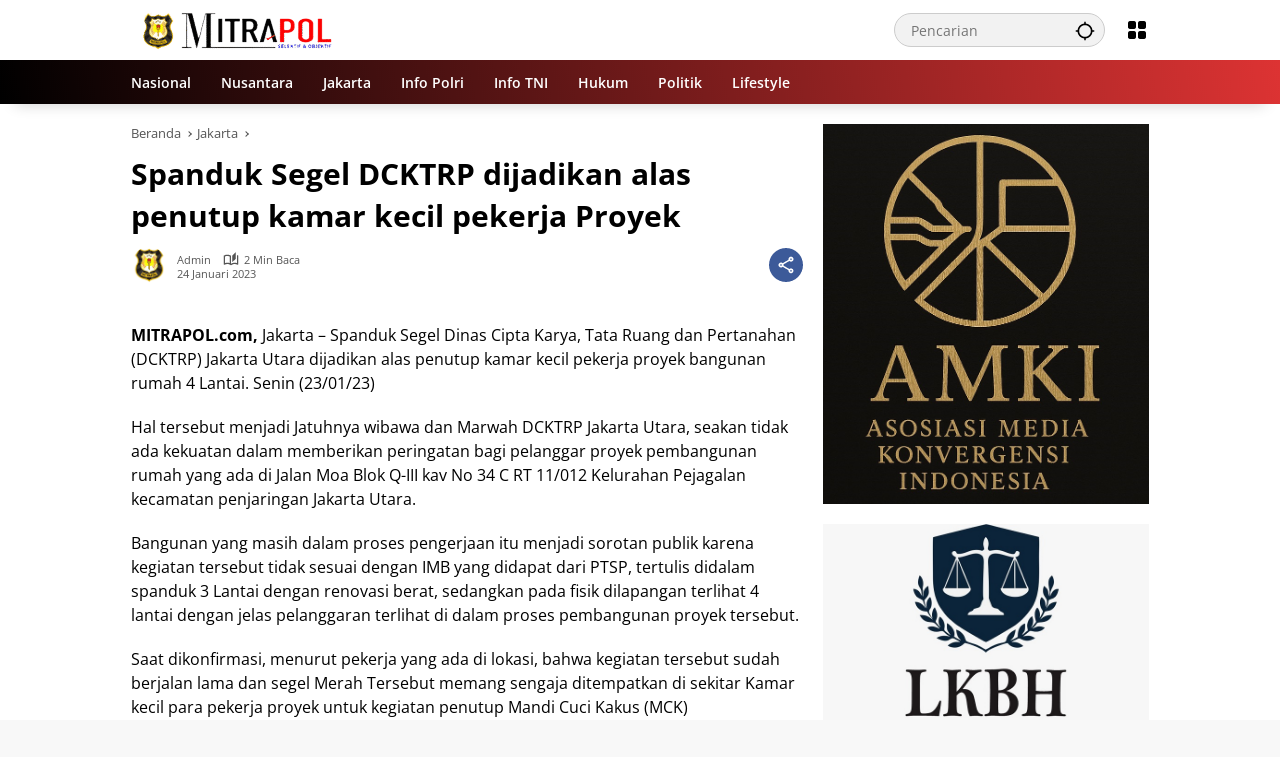

--- FILE ---
content_type: text/html; charset=UTF-8
request_url: https://mitrapol.com/2023/01/24/spanduk-segel-dcktrp-dijadikan-alas-penutup-kamar-kecil-pekerja-proyek/
body_size: 26834
content:
<!doctype html><html lang="id"><head><script data-no-optimize="1">var litespeed_docref=sessionStorage.getItem("litespeed_docref");litespeed_docref&&(Object.defineProperty(document,"referrer",{get:function(){return litespeed_docref}}),sessionStorage.removeItem("litespeed_docref"));</script> <meta charset="UTF-8"><meta name="viewport" content="width=device-width, initial-scale=1"><link rel="profile" href="https://gmpg.org/xfn/11"><meta name='robots' content='index, follow, max-image-preview:large, max-snippet:-1, max-video-preview:-1' /><title>Spanduk Segel DCKTRP dijadikan alas penutup kamar kecil pekerja Proyek - Mitrapol</title><link rel="canonical" href="https://mitrapol.com/2023/01/24/spanduk-segel-dcktrp-dijadikan-alas-penutup-kamar-kecil-pekerja-proyek/" /><meta property="og:locale" content="id_ID" /><meta property="og:type" content="article" /><meta property="og:title" content="Spanduk Segel DCKTRP dijadikan alas penutup kamar kecil pekerja Proyek - Mitrapol" /><meta property="og:description" content="MITRAPOL.com, Jakarta &#8211; Spanduk Segel Dinas Cipta Karya, Tata Ruang dan Pertanahan (DCKTRP) Jakarta Utara dijadikan alas penutup kamar kecil..." /><meta property="og:url" content="https://mitrapol.com/2023/01/24/spanduk-segel-dcktrp-dijadikan-alas-penutup-kamar-kecil-pekerja-proyek/" /><meta property="og:site_name" content="Mitrapol" /><meta property="article:published_time" content="2023-01-24T01:49:43+00:00" /><meta property="og:image" content="https://mitrapol.com/wp-content/uploads/2023/01/Untitled.png" /><meta property="og:image:width" content="700" /><meta property="og:image:height" content="245" /><meta property="og:image:type" content="image/png" /><meta name="author" content="Admin" /><meta name="twitter:card" content="summary_large_image" /><meta name="twitter:label1" content="Ditulis oleh" /><meta name="twitter:data1" content="Admin" /><meta name="twitter:label2" content="Estimasi waktu membaca" /><meta name="twitter:data2" content="2 menit" /> <script type="application/ld+json" class="yoast-schema-graph">{"@context":"https://schema.org","@graph":[{"@type":"NewsArticle","@id":"https://mitrapol.com/2023/01/24/spanduk-segel-dcktrp-dijadikan-alas-penutup-kamar-kecil-pekerja-proyek/#article","isPartOf":{"@id":"https://mitrapol.com/2023/01/24/spanduk-segel-dcktrp-dijadikan-alas-penutup-kamar-kecil-pekerja-proyek/"},"author":{"name":"Admin","@id":"https://mitrapol.com/#/schema/person/495d1f26b4c7b45c26da03419000da9a"},"headline":"Spanduk Segel DCKTRP dijadikan alas penutup kamar kecil pekerja Proyek","datePublished":"2023-01-24T01:49:43+00:00","mainEntityOfPage":{"@id":"https://mitrapol.com/2023/01/24/spanduk-segel-dcktrp-dijadikan-alas-penutup-kamar-kecil-pekerja-proyek/"},"wordCount":366,"commentCount":0,"publisher":{"@id":"https://mitrapol.com/#/schema/person/aa714d5c67b5642b30d3a4e2cbfd13f6"},"image":{"@id":"https://mitrapol.com/2023/01/24/spanduk-segel-dcktrp-dijadikan-alas-penutup-kamar-kecil-pekerja-proyek/#primaryimage"},"thumbnailUrl":"","articleSection":["Jakarta"],"inLanguage":"id","potentialAction":[{"@type":"CommentAction","name":"Comment","target":["https://mitrapol.com/2023/01/24/spanduk-segel-dcktrp-dijadikan-alas-penutup-kamar-kecil-pekerja-proyek/#respond"]}]},{"@type":"WebPage","@id":"https://mitrapol.com/2023/01/24/spanduk-segel-dcktrp-dijadikan-alas-penutup-kamar-kecil-pekerja-proyek/","url":"https://mitrapol.com/2023/01/24/spanduk-segel-dcktrp-dijadikan-alas-penutup-kamar-kecil-pekerja-proyek/","name":"Spanduk Segel DCKTRP dijadikan alas penutup kamar kecil pekerja Proyek - Mitrapol","isPartOf":{"@id":"https://mitrapol.com/#website"},"primaryImageOfPage":{"@id":"https://mitrapol.com/2023/01/24/spanduk-segel-dcktrp-dijadikan-alas-penutup-kamar-kecil-pekerja-proyek/#primaryimage"},"image":{"@id":"https://mitrapol.com/2023/01/24/spanduk-segel-dcktrp-dijadikan-alas-penutup-kamar-kecil-pekerja-proyek/#primaryimage"},"thumbnailUrl":"","datePublished":"2023-01-24T01:49:43+00:00","breadcrumb":{"@id":"https://mitrapol.com/2023/01/24/spanduk-segel-dcktrp-dijadikan-alas-penutup-kamar-kecil-pekerja-proyek/#breadcrumb"},"inLanguage":"id","potentialAction":[{"@type":"ReadAction","target":["https://mitrapol.com/2023/01/24/spanduk-segel-dcktrp-dijadikan-alas-penutup-kamar-kecil-pekerja-proyek/"]}]},{"@type":"ImageObject","inLanguage":"id","@id":"https://mitrapol.com/2023/01/24/spanduk-segel-dcktrp-dijadikan-alas-penutup-kamar-kecil-pekerja-proyek/#primaryimage","url":"","contentUrl":"","width":700,"height":245},{"@type":"BreadcrumbList","@id":"https://mitrapol.com/2023/01/24/spanduk-segel-dcktrp-dijadikan-alas-penutup-kamar-kecil-pekerja-proyek/#breadcrumb","itemListElement":[{"@type":"ListItem","position":1,"name":"Beranda","item":"https://mitrapol.com/"},{"@type":"ListItem","position":2,"name":"Spanduk Segel DCKTRP dijadikan alas penutup kamar kecil pekerja Proyek"}]},{"@type":"WebSite","@id":"https://mitrapol.com/#website","url":"https://mitrapol.com/","name":"Mitrapol","description":"Selektif &amp; Objektif","publisher":{"@id":"https://mitrapol.com/#/schema/person/aa714d5c67b5642b30d3a4e2cbfd13f6"},"potentialAction":[{"@type":"SearchAction","target":{"@type":"EntryPoint","urlTemplate":"https://mitrapol.com/?s={search_term_string}"},"query-input":{"@type":"PropertyValueSpecification","valueRequired":true,"valueName":"search_term_string"}}],"inLanguage":"id"},{"@type":["Person","Organization"],"@id":"https://mitrapol.com/#/schema/person/aa714d5c67b5642b30d3a4e2cbfd13f6","name":"Madalin","image":{"@type":"ImageObject","inLanguage":"id","@id":"https://mitrapol.com/#/schema/person/image/","url":"https://mitrapol.com/wp-content/uploads/2023/06/logo-mitrapol.png","contentUrl":"https://mitrapol.com/wp-content/uploads/2023/06/logo-mitrapol.png","width":500,"height":500,"caption":"Madalin"},"logo":{"@id":"https://mitrapol.com/#/schema/person/image/"},"sameAs":["https://mitrapol.com"]},{"@type":"Person","@id":"https://mitrapol.com/#/schema/person/495d1f26b4c7b45c26da03419000da9a","name":"Admin","image":{"@type":"ImageObject","inLanguage":"id","@id":"https://mitrapol.com/#/schema/person/image/","url":"https://mitrapol.com/wp-content/uploads/2023/06/logo-mitrapol-150x150.png","contentUrl":"https://mitrapol.com/wp-content/uploads/2023/06/logo-mitrapol-150x150.png","caption":"Admin"},"sameAs":["https://mitrapol.com"],"url":"https://mitrapol.com/author/da2ngrhmt/"}]}</script> <link rel="alternate" type="application/rss+xml" title="Mitrapol &raquo; Feed" href="https://mitrapol.com/feed/" /><link rel="alternate" type="application/rss+xml" title="Mitrapol &raquo; Umpan Komentar" href="https://mitrapol.com/comments/feed/" /><link rel="alternate" title="oEmbed (JSON)" type="application/json+oembed" href="https://mitrapol.com/wp-json/oembed/1.0/embed?url=https%3A%2F%2Fmitrapol.com%2F2023%2F01%2F24%2Fspanduk-segel-dcktrp-dijadikan-alas-penutup-kamar-kecil-pekerja-proyek%2F" /><link rel="alternate" title="oEmbed (XML)" type="text/xml+oembed" href="https://mitrapol.com/wp-json/oembed/1.0/embed?url=https%3A%2F%2Fmitrapol.com%2F2023%2F01%2F24%2Fspanduk-segel-dcktrp-dijadikan-alas-penutup-kamar-kecil-pekerja-proyek%2F&#038;format=xml" /><style id='wp-img-auto-sizes-contain-inline-css'>img:is([sizes=auto i],[sizes^="auto," i]){contain-intrinsic-size:3000px 1500px}
/*# sourceURL=wp-img-auto-sizes-contain-inline-css */</style><style id="litespeed-ccss">img:is([sizes="auto"i],[sizes^="auto,"i]){contain-intrinsic-size:3000px 1500px}body{--font-reguler:400;--font-bold:600;--background-color:#eeeeee;--scheme-color:#d9091b;--secondscheme-color:#3920c9;--main-color:#000000;--link-color-body:#000000;--hoverlink-color-body:#d9091b;--border-color:#e0e0e0;--header-bgcolor:#ffffff;--topnav-color:#000000;--topnav-link-color:#000000;--topnav-linkhover-color:#d9091b;--mainmenu-bgcolor:#d9091b;--mainmenu-secondbgcolor:#3920c9;--mainmenu-direction:80deg;--mainmenu-color:#ffffff;--mainmenu-hovercolor:#f1c40f;--content-bgcolor:#ffffff;--content-greycolor:#555555;--button-bgcolor:#3920c9;--button-color:#ffffff;--footer-bgcolor:#ffffff;--footer-color:#666666;--footer-linkcolor:#000000;--footer-hover-linkcolor:#d9091b;--greybody-bgcolor:#eeeeee;--rgbacolor:rgba(0, 0, 0, 0.05);--rgbacolorthin:rgba(0, 0, 0, 0.025);--rgbacoloractive:rgba(0, 0, 0, 0.1);--btn-prev:url(data:image/svg+xml,%3Csvg%20xmlns%3D%22http%3A%2F%2Fwww.w3.org%2F2000%2Fsvg%22%20xmlns%3Axlink%3D%22http%3A%2F%2Fwww.w3.org%2F1999%2Fxlink%22%20width%3D%221em%22%20height%3D%221em%22%20preserveAspectRatio%3D%22xMidYMid%20meet%22%20viewBox%3D%220%200%2024%2024%22%3E%3Cg%20fill%3D%22none%22%20stroke%3D%22%23111%22%20stroke-width%3D%222%22%20stroke-linecap%3D%22round%22%20stroke-linejoin%3D%22round%22%3E%3Cpath%20d%3D%22M19%2012H5%22%2F%3E%3Cpath%20d%3D%22M12%2019l-7-7l7-7%22%2F%3E%3C%2Fg%3E%3C%2Fsvg%3E);--btn-next:url(data:image/svg+xml,%3Csvg%20xmlns%3D%22http%3A%2F%2Fwww.w3.org%2F2000%2Fsvg%22%20xmlns%3Axlink%3D%22http%3A%2F%2Fwww.w3.org%2F1999%2Fxlink%22%20width%3D%221em%22%20height%3D%221em%22%20preserveAspectRatio%3D%22xMidYMid%20meet%22%20viewBox%3D%220%200%2024%2024%22%3E%3Cg%20fill%3D%22none%22%20stroke%3D%22%23111%22%20stroke-width%3D%222%22%20stroke-linecap%3D%22round%22%20stroke-linejoin%3D%22round%22%3E%3Cpath%20d%3D%22M5%2012h14%22%2F%3E%3Cpath%20d%3D%22M12%205l7%207l-7%207%22%2F%3E%3C%2Fg%3E%3C%2Fsvg%3E);--author:url("data:image/svg+xml,%0A%3Csvg xmlns='http://www.w3.org/2000/svg' enable-background='new 0 0 24 24' height='24px' viewBox='0 0 24 24' width='24px' fill='%23000000'%3E%3Cg%3E%3Crect fill='none' height='24' width='24'/%3E%3C/g%3E%3Cg%3E%3Cg%3E%3Cpath d='M17,10.43V2H7v8.43c0,0.35,0.18,0.68,0.49,0.86l4.18,2.51l-0.99,2.34l-3.41,0.29l2.59,2.24L9.07,22L12,20.23L14.93,22 l-0.78-3.33l2.59-2.24l-3.41-0.29l-0.99-2.34l4.18-2.51C16.82,11.11,17,10.79,17,10.43z M11,11.07l-2-1.2V4h2V11.07z M15,9.87 l-2,1.2V4h2V9.87z'/%3E%3C/g%3E%3C/g%3E%3C/svg%3E");--format-video:url("data:image/svg+xml,%3Csvg xmlns='http://www.w3.org/2000/svg' height='48px' viewBox='0 0 24 24' width='48px' fill='%23FFFFFF'%3E%3Cpath d='M0 0h24v24H0V0z' fill='none'/%3E%3Cpath d='M12 2C6.48 2 2 6.48 2 12s4.48 10 10 10 10-4.48 10-10S17.52 2 12 2zm-2 14.5v-9l6 4.5-6 4.5z'/%3E%3C/svg%3E");--format-gallery:url("data:image/svg+xml,%3Csvg xmlns='http://www.w3.org/2000/svg' height='48px' viewBox='0 0 24 24' width='48px' fill='%23FFFFFF'%3E%3Cpath d='M0 0h24v24H0V0z' fill='none'/%3E%3Cpath d='M14.12 4l1.83 2H20v12H4V6h4.05l1.83-2h4.24M15 2H9L7.17 4H4c-1.1 0-2 .9-2 2v12c0 1.1.9 2 2 2h16c1.1 0 2-.9 2-2V6c0-1.1-.9-2-2-2h-3.17L15 2zm-3 7c1.65 0 3 1.35 3 3s-1.35 3-3 3-3-1.35-3-3 1.35-3 3-3m0-2c-2.76 0-5 2.24-5 5s2.24 5 5 5 5-2.24 5-5-2.24-5-5-5z'/%3E%3C/svg%3E");--widget-title:#d9091b}*,*::before,*::after,html{box-sizing:border-box}html{line-height:1.5}body{margin:0!important;background-color:var(--background-color);color:var(--main-color);font-weight:var(--font-reguler);line-height:1.5;overflow-x:hidden}body,button,input{word-wrap:break-word;text-rendering:optimizeLegibility;-webkit-font-smoothing:antialiased;font-family:sans-serif;line-height:1.5;font-size:14px}h1,h4{clear:both;margin-top:0;margin-bottom:10px;line-height:1.4;-webkit-hyphens:auto;hyphens:auto}h3 a{line-height:1.4}h1{font-size:24px}h4{font-size:18px}p{margin-top:0;margin-bottom:20px;word-wrap:break-word}strong{font-weight:var(--font-bold)}svg{display:inline-block}ul{margin:0 0 20px 0}ul{list-style:disc}li>ul{margin-bottom:0;margin-left:0}img{border-style:none;vertical-align:middle;height:auto;max-width:100%}figure{margin:20px 0}figure.gmr-thumbnail-single{margin:0 0 20px 0!important}@media (max-width:600px){figure.gmr-thumbnail-single{margin:0-16px 20px -16px!important}}.img-cicle{border-radius:50%}.list-flex{display:flex;align-items:center}.list-flex .list-right{margin-left:auto;display:flex}.list-flex .list-right>*{margin-left:5px}.row-flex{display:inline-flex;align-items:center}.row-flex.gmr-navleft>*{margin-right:20px}@media (max-width:600px){.row-flex.gmr-navleft>*{margin-right:10px}}.row-flex.gmr-navright>*{margin-left:20px}@media (max-width:600px){.row-flex.gmr-navright>*{margin-left:10px}}.clearfix:before,.clearfix:after{content:" ";display:table}.clearfix:after{clear:both}.gmr-hide{display:none}.desktop-only{display:block}.mobile-only{display:none}@media (max-width:992px){.mobile-only{display:block}.desktop-only{display:none}}a{background-color:#fff0;text-decoration:none!important;color:var(--link-color-body)}button{border:none!important;border-radius:2px;padding:8px 16px;font-size:14px;background-color:var(--button-bgcolor);color:var(--button-color);overflow:visible;position:relative;outline:none;left:auto;display:inline-block;font-family:inherit}input[type="text"]{overflow:auto;outline:none;font-size:14px;color:var(--content-greycolor);background-color:var(--rgbacolor);border:1px solid var(--border-color);border-radius:2px;padding:7px 16px;font-family:inherit}#side-nav ul{list-style:none;margin:0 0 0;padding:0}#side-nav ul li{width:100%;display:block;list-style:none;padding:0;margin:0 0 0 0}#side-nav ul li a{padding:8px 16px;display:flex;position:relative;font-size:16px;line-height:1.5;text-decoration:none}#side-nav ul li ul.sub-menu{border-bottom:0;margin:5px;display:grid!important;grid-template-columns:repeat(1,1fr);gap:5px 5px}#side-nav ul li ul.sub-menu li a{font-size:13px;padding:8px 10px;background-color:var(--rgbacolorthin)}#side-nav ul li.col-2 ul.sub-menu{grid-template-columns:repeat(2,1fr)}#side-nav ul li.menu-item-has-children{width:100%!important}#side-nav ul li.menu-item-has-children>a{font-size:16px;background-color:var(--rgbacolor)}#side-nav .close-topnavmenu-wrap button{border:none!important;color:var(--main-color);font-size:30px;line-height:30px;padding:0!important;margin:0!important;background:var(--content-bgcolor);box-shadow:0 0 10px 0 rgb(0 0 0/.2);justify-content:center;align-items:center;display:flex;border-radius:50%;width:34px;height:34px}#side-nav .gmr-logo{display:flex;justify-content:space-between;align-items:center;padding:8px 20px;margin-bottom:10px;background-color:var(--content-bgcolor);height:60px;box-shadow:0 15px 15px -15px rgb(0 0 0/.2);position:sticky;left:0;right:0;top:0;z-index:8}.gmr-sidemenu{position:fixed;top:0;bottom:0;padding-bottom:40px;max-width:400px;width:100%;height:100%;z-index:9999999;overflow-y:scroll;background-color:var(--content-bgcolor);overflow:auto;-webkit-overflow-scrolling:touch}.gmr-sidemenu .gmr-social-icons ul{padding:8px 10px;margin:20px 5px;justify-content:center}button#gmr-responsive-menu{padding:0 0;background-color:#fff0;flex-wrap:nowrap;align-items:center;max-width:100px}@media (max-width:992px){button#gmr-responsive-menu{display:inline-flex}}.onoffcanvas{position:absolute;top:0;right:0;bottom:0;left:0;box-sizing:border-box;z-index:1001;transform:translate3d(-100%,0,0)}.onoffcanvas.is-fixed{backface-visibility:hidden;position:fixed}.onoffcanvas.is-left{right:auto;transform:translate3d(-100%,0,0)}.main-navigation{background:linear-gradient(var(--mainmenu-direction),var(--mainmenu-bgcolor) 0%,var(--mainmenu-secondbgcolor) 100%);box-shadow:0 15px 15px -15px rgb(0 0 0/.2)}.gmr-mainmenu{margin:0;padding:0;display:block;z-index:99}.gmr-mainmenu ul{list-style:none;display:flex;flex-wrap:wrap;margin:0 auto;padding:0;z-index:999;align-items:center}.gmr-mainmenu ul>*{margin-right:30px}.gmr-mainmenu ul>*:last-child{margin-right:0}.gmr-mainmenu ul>li{display:grid!important;grid-template-columns:repeat(1,1fr);position:relative;height:44px;align-items:center;justify-content:center}.gmr-mainmenu ul>li>a{position:relative;display:flex;padding:0 0;font-size:14px;line-height:1.4;text-decoration:none!important;color:var(--mainmenu-color);height:44px;align-items:center;justify-content:center;white-space:nowrap}@media (max-width:992px){.gmr-mainmenu{max-height:44px;overflow:hidden}.gmr-mainmenu ul{overflow:auto;white-space:nowrap;max-width:100%!important;flex-wrap:nowrap;-ms-overflow-style:none;scrollbar-width:none}.gmr-mainmenu ul::-webkit-scrollbar{display:none}}ul#secondary-menu{list-style:none;margin:0 0 0;padding:0}ul#secondary-menu li{width:100%;list-style:none;padding:0;margin:0 0 0 0}ul#secondary-menu li a{padding:0 20px;display:flex;position:relative;line-height:1.4;font-size:13px;text-decoration:none!important;justify-content:flex-start;align-items:center;height:32px;color:var(--link-color-body);white-space:nowrap}.gmr-secondmenu-dropdown.gmr-dropdown ul#secondary-menu{padding:10px 0!important}.gmr-secondmenu-dropdown.col-2 ul#secondary-menu{display:grid!important;grid-template-columns:repeat(2,1fr)}@media (max-width:400px){.gmr-secondmenu-dropdown.col-2 ul#secondary-menu{grid-template-columns:repeat(1,1fr)}}ul.menu li.menu-new>a:after{content:attr(data-desciption);position:absolute;top:2px;right:-15px;padding:0 5px;background-color:red;color:#fff;font-size:9px;line-height:1.4;letter-spacing:-.02em;border-radius:2px;display:inline-flex;height:13px;align-items:center}ul.menu li.menu-new.green>a:after{background-color:#27Ae60}ul#side-menu li.menu-new>a:after,ul.sub-menu li.menu-new>a:after{position:relative;top:-10px;right:-10px}.row{margin-left:-10px;margin-right:-10px;display:flex;flex-wrap:wrap;align-items:flex-start}.row:before,.row:after{content:" ";display:table}.row:after{clear:both}.container{margin-right:auto;margin-left:auto;padding-left:16px;padding-right:16px}.container:before,.container:after{content:" ";display:table}.container:after{clear:both}@media (min-width:768px){.container{max-width:728px}}@media (min-width:992px){.container{max-width:952px}}@media (min-width:1200px){.container{max-width:1050px}}.col-md-4,.col-md-8{position:relative;min-height:1px;padding-left:10px;padding-right:10px;width:100%}@media (min-width:992px){.col-md-8{flex:0 0 auto;width:66.66667%}.col-md-4{flex:0 0 auto;width:33.33333%}}.site{margin:0 auto 0;background-color:var(--content-bgcolor);z-index:2;position:relative}.site-branding{justify-content:space-between;display:flex;align-items:center;flex-wrap:wrap}.gmr-topnavwrap{width:100%;background-color:var(--header-bgcolor);z-index:9999;position:sticky;right:0;left:0;top:0;margin:0 auto}.gmr-topnavwrap .site-header{position:relative;color:var(--topnav-color);padding:10px 0 10px}.gmr-topnavwrap .site-header button,.gmr-topnavwrap .site-header a{color:var(--topnav-link-color)}.gmr-topnavwrap .row-flex{height:40px}.gmr-topnavwrap .row-flex.gmr-navright{margin-left:auto;max-width:720px}.gmr-searchform{position:relative;max-width:400px}.gmr-sidemenu .gmr-searchform{max-width:100%;margin:8px 10px}.gmr-searchform input{outline:none;text-align:left;width:100%;max-width:250px;margin:0;height:34px;border-width:1px!important;padding:8px 40px 8px 16px;box-sizing:border-box;border-radius:20px}.gmr-sidemenu .gmr-searchform input{max-width:100%}.gmr-searchform button{position:absolute;right:0;top:0;border:none;outline:none;background-color:#fff0;padding:6px 10px;color:var(--content-greycolor)}.gmr-searchform button svg{width:20px;height:20px;line-height:20px;vertical-align:-.4em;padding:0}.gmr-top-date{border-right:1px solid var(--border-color);padding-right:20px;display:-webkit-box;-webkit-line-clamp:1;-webkit-box-orient:vertical;overflow:hidden;text-overflow:ellipsis}@media (max-width:992px){.gmr-top-date{display:none}}button.topnav-button{background-color:#fff0;color:var(--topnav-color);width:24px;height:24px;padding:0!important}button.topnav-button>svg{height:24px;width:24px;padding:0}.gmr-menugrid-btn{position:relative;width:24px;height:24px}.gmr-menugrid-btn .gmr-dropdown{display:none;position:absolute;top:auto;right:0;margin-top:12px;z-index:99999;background-color:var(--content-bgcolor,#ffffff);padding:0 0!important;box-shadow:0 0 10px 0 rgb(0 0 0/.2);border-radius:2px}.gmr-content-share{margin-left:auto}ul.social-icon{margin:0 auto;padding:0;list-style:none;display:flex;align-items:center;flex-wrap:wrap}ul.gmr-socialicon-share{margin:0;padding:0;display:flex;align-items:center;list-style:none}ul.gmr-socialicon-share li{text-align:center;margin-left:5px}ul.gmr-socialicon-share li:first-child{margin-left:0}ul.gmr-socialicon-share li a{display:inline-flex;width:34px;height:34px;align-items:center;justify-content:center;border-radius:50%}ul.gmr-socialicon-share li.facebook a{background-color:#3c5a99}ul.gmr-socialicon-share li.twitter a{background-color:#0f1419}ul.gmr-socialicon-share li.telegram a{background-color:#08c}ul.gmr-socialicon-share li.pinterest a{background-color:#bd081c}ul.gmr-socialicon-share li.whatsapp a{background-color:#25d366}ul.gmr-socialicon-share li svg{font-size:20px;width:20px;height:20px;color:#fff}button#share-modal{display:inline-flex;background-color:#3c5a99;height:34px;width:34px;border-radius:50%;justify-content:center;align-items:center;padding:0}button#share-modal svg{font-size:20px;width:20px;height:20px;color:#fff}.main-textshare{font-size:18px;display:block;margin-bottom:10px;padding-bottom:10px;border-bottom:1px solid var(--border-color)}.content-share{text-align:center}.content-share .gmr-socialicon-share{margin-top:10px;justify-content:center}.gmr-modalbg{position:absolute;width:100%;height:100%;background-color:rgb(0 0 0/.5)}#gmr-popupwrap{display:none;position:fixed;left:0;right:0;top:0;bottom:0;width:100%;height:100%;z-index:9999998;margin-left:0}.gmr-in-popup{background-color:var(--content-bgcolor);margin:auto;padding:10px;width:80%;max-width:350px;position:relative;z-index:99999;top:50%;transform:translateY(-50%);box-shadow:0 0 10px 0 rgb(0 0 0/.2);border-radius:2px}.gmr-share-popup .gmr-in-popup{padding:20px}.gmr-iconnotif{font-size:11px;position:relative}.gmr-iconnotif a{background-color:var(--secondscheme-color);color:#fff;display:inline-flex;width:34px;height:34px;align-items:center;justify-content:center;border-radius:50%}.gmr-iconnotif svg{font-size:20px;width:20px;height:20px}h1.entry-title{font-size:30px;color:var(--main-color);margin-bottom:10px}@media (max-width:992px){h1.entry-title{font-size:22px}}@media (min-width:992px){.pos-sticky{position:sticky;position:-webkit-sticky;top:100px}}.gmr-content{position:relative;padding-top:20px;padding-bottom:20px}.post-thumbnail{position:relative;display:flex;overflow:hidden;border-radius:2px;flex-wrap:wrap}.post-thumbnail:before{position:absolute;top:0;left:-75%;z-index:2;display:block;content:"";width:50%;height:100%;background:linear-gradient(to right,#fff0 0%,rgb(255 255 255/.3) 100%);transform:skewX(-25deg)}.post-thumbnail.gmr-thumbnail-single{border-radius:0}.post-thumbnail img{width:100%;display:block}.post{word-wrap:break-word}article.post{margin-bottom:20px}.entry-header-single{margin-bottom:20px}.content-single .post-thumbnail{text-align:center}.content-single .post-thumbnail img{width:100%}.updated:not(.published){display:none}.entry-content{margin:0 0 0;display:block;position:relative}.cat-links-content{font-size:11px;display:flex;flex-wrap:wrap;align-items:center;font-size:11px;line-height:11px}.cat-links-content>*{margin-right:8px}.cat-links-content>*:last-child{margin-right:0}.cat-links-content a{color:#ffffff!important;border-radius:2px;background-color:var(--scheme-color);padding:5px 5px}@media (max-width:992px){.cat-links-content a{padding:8px 5px}}.entry-header-single .cat-links-content a{padding:5px 5px;margin-bottom:8px}.single-wrap{display:flex;justify-content:space-around;align-items:flex-start;gap:20px}@media (max-width:992px){.single-wrap{display:block}}.entry-content-single{margin:0 0 20px;width:100%}.meta-content{font-size:11px;color:var(--content-greycolor);line-height:11px;text-transform:capitalize;display:flex;align-items:center}.meta-content>*{margin-right:8px}.meta-content>*:last-child{margin-right:0}.meta-content a{color:var(--content-greycolor)}.gmr-gravatar-metasingle{width:46px;height:36px}.gmr-gravatar-metasingle img{display:flex;height:36px;width:36px}@media (max-width:400px){.gmr-gravatar-metasingle{display:none}}.gmr-content-metasingle{display:flex;flex-direction:column}.gmr-content-metasingle .meta-content{display:flex;align-items:center}.gmr-content-metasingle .meta-content .count-text svg{width:16px!important;height:16px!important}.gmr-content-metasingle .author{display:flex;align-items:center}.breadcrumbs{font-size:13px;margin-bottom:10px;color:var(--content-greycolor)}.breadcrumbs a{color:var(--content-greycolor)}.breadcrumbs .separator{display:inline-block;position:relative;margin-left:3px;margin-right:3px;margin-top:-2px;top:auto;bottom:auto;vertical-align:middle;content:" ";border-bottom:1px solid var(--content-greycolor);border-right:1px solid var(--content-greycolor);transform:rotate(-45deg);height:4px;width:4px}.breadcrumbs .last-cl{display:none!important}.gmr-banner-beforecontent{margin-bottom:20px}.gmr-floatbanner{position:relative;z-index:998}.gmr-floatbanner button{text-align:center;padding:0!important;margin:0!important;background-color:var(--content-bgcolor);color:var(--main-color);z-index:9;width:26px!important;min-width:26px!important;height:26px!important;font-size:22px;line-height:26px!important;border-radius:50%;top:-28px;box-shadow:0 1px 1px 0 rgb(0 0 0/.2)}.gmr-floatbanner-left{left:50%;margin-left:-830px;position:fixed;top:auto;width:300px;justify-content:flex-end;display:flex}@media (max-width:1200px){.gmr-floatbanner-left{margin-left:-780px}}@media (max-width:991px){.gmr-floatbanner-left{display:none!important}}.gmr-floatbanner-left button{position:absolute;right:2px;top:2px;box-shadow:none!important}.gmr-floatbanner-right{right:50%;margin-right:-830px;position:fixed;top:auto;width:300px;justify-content:flex-start;display:flex}@media (max-width:1200px){.gmr-floatbanner-right{margin-right:-780px}}@media (max-width:991px){.gmr-floatbanner-right{display:none!important}}.gmr-floatbanner-right button{position:absolute;left:2px;top:2px;box-shadow:none!important}.gmr-floatbanner-footer button{position:absolute;left:auto;right:auto}.idt-xclose{position:absolute;display:flex;top:-30px;right:-30px;z-index:99;background-color:var(--content-bgcolor);color:var(--main-color);box-shadow:0 0 10px 0 rgb(0 0 0/.2);width:34px;min-width:34px;height:34px;font-size:22px;line-height:1.5;text-align:center;border-radius:50%;justify-content:center;align-items:center;padding:0 0!important}#cancel-comment-reply-link{color:var(--scheme-color);font-size:18px!important}.comment-form p.form-submit input{float:right}.gmr-ontop{position:fixed;bottom:20px;right:20px;font-size:35px;z-index:9999}.gmr-ontop path{fill:var(--link-color-body)}@media (max-width:991px){.gmr-ontop{display:none!important}}.widget{margin:0 0 20px;border-radius:2px;position:relative}.count-text{margin-left:4px;display:inline-flex;align-items:center}.count-text>*{margin-right:5px}.count-text>*:last-child{margin-right:0}.count-text svg{width:13px;height:13px}.screen-reader-text{border:0;clip:rect(1px,1px,1px,1px);clip-path:inset(50%);height:1px;margin:-1px;overflow:hidden;padding:0;position:absolute!important;width:1px;word-wrap:normal!important}h1,h4,.gmr-mainmenu ul>li>a,.gmr-secondmenu-dropdown ul>li>a,.gmr-sidemenu ul li a{font-family:Open Sans;font-weight:600}h1 strong{font-weight:700}.entry-content-single{font-size:16px}body{font-family:Open Sans;--font-reguler:400;--font-bold:700;--mainmenu-bgcolor:#000000;--mainmenu-secondbgcolor:#dd3333;--background-color:#f8f8f8;--main-color:#000000;--widget-title:#000000;--link-color-body:#000000;--hoverlink-color-body:#d9091b;--border-color:#cccccc;--button-bgcolor:#3920c9;--button-color:#ffffff;--header-bgcolor:#ffffff;--topnav-color:#000000;--topnav-link-color:#000000;--topnav-linkhover-color:#d9091b;--mainmenu-color:#ffffff;--mainmenu-hovercolor:#f1c40f;--content-bgcolor:#ffffff;--content-greycolor:#555555;--greybody-bgcolor:#eeeeee;--footer-bgcolor:#eaeaea;--footer-color:#666666;--footer-linkcolor:#212121;--footer-hover-linkcolor:#d9091b}body{--scheme-color:#d9091b;--secondscheme-color:#3920c9;--mainmenu-direction:78deg}.cat-links-content>*:last-child{margin-right:0;display:none}input[type="text"]{overflow:auto;outline:none;font-size:14px;color:#fff;background-color:var(--rgbacolor);border:1px solid var(--border-color);border-radius:2px;padding:7px 16px;font-family:inherit}</style><link rel="preload" data-asynced="1" data-optimized="2" as="style" onload="this.onload=null;this.rel='stylesheet'" href="https://mitrapol.com/wp-content/litespeed/css/cd42c50b81f09bad68e42cd1c2514833.css?ver=c0126" /><script type="litespeed/javascript">!function(a){"use strict";var b=function(b,c,d){function e(a){return h.body?a():void setTimeout(function(){e(a)})}function f(){i.addEventListener&&i.removeEventListener("load",f),i.media=d||"all"}var g,h=a.document,i=h.createElement("link");if(c)g=c;else{var j=(h.body||h.getElementsByTagName("head")[0]).childNodes;g=j[j.length-1]}var k=h.styleSheets;i.rel="stylesheet",i.href=b,i.media="only x",e(function(){g.parentNode.insertBefore(i,c?g:g.nextSibling)});var l=function(a){for(var b=i.href,c=k.length;c--;)if(k[c].href===b)return a();setTimeout(function(){l(a)})};return i.addEventListener&&i.addEventListener("load",f),i.onloadcssdefined=l,l(f),i};"undefined"!=typeof exports?exports.loadCSS=b:a.loadCSS=b}("undefined"!=typeof global?global:this);!function(a){if(a.loadCSS){var b=loadCSS.relpreload={};if(b.support=function(){try{return a.document.createElement("link").relList.supports("preload")}catch(b){return!1}},b.poly=function(){for(var b=a.document.getElementsByTagName("link"),c=0;c<b.length;c++){var d=b[c];"preload"===d.rel&&"style"===d.getAttribute("as")&&(a.loadCSS(d.href,d,d.getAttribute("media")),d.rel=null)}},!b.support()){b.poly();var c=a.setInterval(b.poly,300);a.addEventListener&&a.addEventListener("load",function(){b.poly(),a.clearInterval(c)}),a.attachEvent&&a.attachEvent("onload",function(){a.clearInterval(c)})}}}(this);</script> <style id='wpmedia-style-inline-css'>h1,h2,h3,h4,h5,h6,.reltitle,.site-title,.gmr-mainmenu ul > li > a,.gmr-secondmenu-dropdown ul > li > a,.gmr-sidemenu ul li a,.gmr-sidemenu .side-textsocial,.heading-text,.gmr-mobilemenu ul li a,#navigationamp ul li a{font-family:Open Sans;font-weight:600;}h1 strong,h2 strong,h3 strong,h4 strong,h5 strong,h6 strong{font-weight:700;}.entry-content-single{font-size:16px;}body{font-family:Open Sans;--font-reguler:400;--font-bold:700;--mainmenu-bgcolor:#000000;--mainmenu-secondbgcolor:#dd3333;--background-color:#f8f8f8;--main-color:#000000;--widget-title:#000000;--link-color-body:#000000;--hoverlink-color-body:#d9091b;--border-color:#cccccc;--button-bgcolor:#3920c9;--button-color:#ffffff;--header-bgcolor:#ffffff;--topnav-color:#000000;--topnav-link-color:#000000;--topnav-linkhover-color:#d9091b;--mainmenu-color:#ffffff;--mainmenu-hovercolor:#f1c40f;--content-bgcolor:#ffffff;--content-greycolor:#555555;--greybody-bgcolor:#eeeeee;--footer-bgcolor:#eaeaea;--footer-color:#666666;--footer-linkcolor:#212121;--footer-hover-linkcolor:#d9091b;}body,body.dark-theme{--scheme-color:#d9091b;--secondscheme-color:#3920c9;--mainmenu-direction:78deg;}/* Generate Using Cache */
/*# sourceURL=wpmedia-style-inline-css */</style> <script type="litespeed/javascript" data-src="https://mitrapol.com/wp-includes/js/jquery/jquery.min.js" id="jquery-core-js"></script> <link rel="https://api.w.org/" href="https://mitrapol.com/wp-json/" /><link rel="alternate" title="JSON" type="application/json" href="https://mitrapol.com/wp-json/wp/v2/posts/9059" /><link rel="EditURI" type="application/rsd+xml" title="RSD" href="https://mitrapol.com/xmlrpc.php?rsd" /><meta name="generator" content="WordPress 6.9" /><link rel='shortlink' href='https://mitrapol.com/?p=9059' /> <script type="litespeed/javascript" data-src="https://pagead2.googlesyndication.com/pagead/js/adsbygoogle.js?client=ca-pub-8332020045642099"
     crossorigin="anonymous"></script> <meta name="google-site-verification" content="3q6AD1ddBAQ3RTJSnws_ASHi926FVe_CzD5xjeELRko" /> <script type="litespeed/javascript" data-src="https://www.googletagmanager.com/gtag/js?id=G-QNCJBHD91R"></script> <script type="litespeed/javascript">window.dataLayer=window.dataLayer||[];function gtag(){dataLayer.push(arguments)}
gtag('js',new Date());gtag('config','G-QNCJBHD91R')</script> <meta name="onesignal-plugin" content="wordpress-3.8.0"><link rel="icon" href="https://mitrapol.com/wp-content/uploads/2023/06/cropped-logo-mitrapol-2-32x32.png" sizes="32x32" /><link rel="icon" href="https://mitrapol.com/wp-content/uploads/2023/06/cropped-logo-mitrapol-2-192x192.png" sizes="192x192" /><link rel="apple-touch-icon" href="https://mitrapol.com/wp-content/uploads/2023/06/cropped-logo-mitrapol-2-180x180.png" /><meta name="msapplication-TileImage" content="https://mitrapol.com/wp-content/uploads/2023/06/cropped-logo-mitrapol-2-270x270.png" /><style id="wp-custom-css">.text-marquee {
    background-color: #000000;
    z-index
For a positioned box, the 'z-index' property specifies the stack level of the box in the current stacking context and whether the box establishes a local stacking context.

Widely available across major browsers (Baseline since January 2018)
Learn more

Don't show
: 1;
    padding: 10px;
    height: 54px;
    border-radius: 2px 0 0 2px;
    white-space: nowrap;
    position: relative;
    display: none;
}

.cat-links-content > *:last-child {
    margin-right: 0;
    display: none;
}</style><style id='global-styles-inline-css'>:root{--wp--preset--aspect-ratio--square: 1;--wp--preset--aspect-ratio--4-3: 4/3;--wp--preset--aspect-ratio--3-4: 3/4;--wp--preset--aspect-ratio--3-2: 3/2;--wp--preset--aspect-ratio--2-3: 2/3;--wp--preset--aspect-ratio--16-9: 16/9;--wp--preset--aspect-ratio--9-16: 9/16;--wp--preset--color--black: #000000;--wp--preset--color--cyan-bluish-gray: #abb8c3;--wp--preset--color--white: #ffffff;--wp--preset--color--pale-pink: #f78da7;--wp--preset--color--vivid-red: #cf2e2e;--wp--preset--color--luminous-vivid-orange: #ff6900;--wp--preset--color--luminous-vivid-amber: #fcb900;--wp--preset--color--light-green-cyan: #7bdcb5;--wp--preset--color--vivid-green-cyan: #00d084;--wp--preset--color--pale-cyan-blue: #8ed1fc;--wp--preset--color--vivid-cyan-blue: #0693e3;--wp--preset--color--vivid-purple: #9b51e0;--wp--preset--gradient--vivid-cyan-blue-to-vivid-purple: linear-gradient(135deg,rgb(6,147,227) 0%,rgb(155,81,224) 100%);--wp--preset--gradient--light-green-cyan-to-vivid-green-cyan: linear-gradient(135deg,rgb(122,220,180) 0%,rgb(0,208,130) 100%);--wp--preset--gradient--luminous-vivid-amber-to-luminous-vivid-orange: linear-gradient(135deg,rgb(252,185,0) 0%,rgb(255,105,0) 100%);--wp--preset--gradient--luminous-vivid-orange-to-vivid-red: linear-gradient(135deg,rgb(255,105,0) 0%,rgb(207,46,46) 100%);--wp--preset--gradient--very-light-gray-to-cyan-bluish-gray: linear-gradient(135deg,rgb(238,238,238) 0%,rgb(169,184,195) 100%);--wp--preset--gradient--cool-to-warm-spectrum: linear-gradient(135deg,rgb(74,234,220) 0%,rgb(151,120,209) 20%,rgb(207,42,186) 40%,rgb(238,44,130) 60%,rgb(251,105,98) 80%,rgb(254,248,76) 100%);--wp--preset--gradient--blush-light-purple: linear-gradient(135deg,rgb(255,206,236) 0%,rgb(152,150,240) 100%);--wp--preset--gradient--blush-bordeaux: linear-gradient(135deg,rgb(254,205,165) 0%,rgb(254,45,45) 50%,rgb(107,0,62) 100%);--wp--preset--gradient--luminous-dusk: linear-gradient(135deg,rgb(255,203,112) 0%,rgb(199,81,192) 50%,rgb(65,88,208) 100%);--wp--preset--gradient--pale-ocean: linear-gradient(135deg,rgb(255,245,203) 0%,rgb(182,227,212) 50%,rgb(51,167,181) 100%);--wp--preset--gradient--electric-grass: linear-gradient(135deg,rgb(202,248,128) 0%,rgb(113,206,126) 100%);--wp--preset--gradient--midnight: linear-gradient(135deg,rgb(2,3,129) 0%,rgb(40,116,252) 100%);--wp--preset--font-size--small: 13px;--wp--preset--font-size--medium: 20px;--wp--preset--font-size--large: 36px;--wp--preset--font-size--x-large: 42px;--wp--preset--spacing--20: 0.44rem;--wp--preset--spacing--30: 0.67rem;--wp--preset--spacing--40: 1rem;--wp--preset--spacing--50: 1.5rem;--wp--preset--spacing--60: 2.25rem;--wp--preset--spacing--70: 3.38rem;--wp--preset--spacing--80: 5.06rem;--wp--preset--shadow--natural: 6px 6px 9px rgba(0, 0, 0, 0.2);--wp--preset--shadow--deep: 12px 12px 50px rgba(0, 0, 0, 0.4);--wp--preset--shadow--sharp: 6px 6px 0px rgba(0, 0, 0, 0.2);--wp--preset--shadow--outlined: 6px 6px 0px -3px rgb(255, 255, 255), 6px 6px rgb(0, 0, 0);--wp--preset--shadow--crisp: 6px 6px 0px rgb(0, 0, 0);}:where(.is-layout-flex){gap: 0.5em;}:where(.is-layout-grid){gap: 0.5em;}body .is-layout-flex{display: flex;}.is-layout-flex{flex-wrap: wrap;align-items: center;}.is-layout-flex > :is(*, div){margin: 0;}body .is-layout-grid{display: grid;}.is-layout-grid > :is(*, div){margin: 0;}:where(.wp-block-columns.is-layout-flex){gap: 2em;}:where(.wp-block-columns.is-layout-grid){gap: 2em;}:where(.wp-block-post-template.is-layout-flex){gap: 1.25em;}:where(.wp-block-post-template.is-layout-grid){gap: 1.25em;}.has-black-color{color: var(--wp--preset--color--black) !important;}.has-cyan-bluish-gray-color{color: var(--wp--preset--color--cyan-bluish-gray) !important;}.has-white-color{color: var(--wp--preset--color--white) !important;}.has-pale-pink-color{color: var(--wp--preset--color--pale-pink) !important;}.has-vivid-red-color{color: var(--wp--preset--color--vivid-red) !important;}.has-luminous-vivid-orange-color{color: var(--wp--preset--color--luminous-vivid-orange) !important;}.has-luminous-vivid-amber-color{color: var(--wp--preset--color--luminous-vivid-amber) !important;}.has-light-green-cyan-color{color: var(--wp--preset--color--light-green-cyan) !important;}.has-vivid-green-cyan-color{color: var(--wp--preset--color--vivid-green-cyan) !important;}.has-pale-cyan-blue-color{color: var(--wp--preset--color--pale-cyan-blue) !important;}.has-vivid-cyan-blue-color{color: var(--wp--preset--color--vivid-cyan-blue) !important;}.has-vivid-purple-color{color: var(--wp--preset--color--vivid-purple) !important;}.has-black-background-color{background-color: var(--wp--preset--color--black) !important;}.has-cyan-bluish-gray-background-color{background-color: var(--wp--preset--color--cyan-bluish-gray) !important;}.has-white-background-color{background-color: var(--wp--preset--color--white) !important;}.has-pale-pink-background-color{background-color: var(--wp--preset--color--pale-pink) !important;}.has-vivid-red-background-color{background-color: var(--wp--preset--color--vivid-red) !important;}.has-luminous-vivid-orange-background-color{background-color: var(--wp--preset--color--luminous-vivid-orange) !important;}.has-luminous-vivid-amber-background-color{background-color: var(--wp--preset--color--luminous-vivid-amber) !important;}.has-light-green-cyan-background-color{background-color: var(--wp--preset--color--light-green-cyan) !important;}.has-vivid-green-cyan-background-color{background-color: var(--wp--preset--color--vivid-green-cyan) !important;}.has-pale-cyan-blue-background-color{background-color: var(--wp--preset--color--pale-cyan-blue) !important;}.has-vivid-cyan-blue-background-color{background-color: var(--wp--preset--color--vivid-cyan-blue) !important;}.has-vivid-purple-background-color{background-color: var(--wp--preset--color--vivid-purple) !important;}.has-black-border-color{border-color: var(--wp--preset--color--black) !important;}.has-cyan-bluish-gray-border-color{border-color: var(--wp--preset--color--cyan-bluish-gray) !important;}.has-white-border-color{border-color: var(--wp--preset--color--white) !important;}.has-pale-pink-border-color{border-color: var(--wp--preset--color--pale-pink) !important;}.has-vivid-red-border-color{border-color: var(--wp--preset--color--vivid-red) !important;}.has-luminous-vivid-orange-border-color{border-color: var(--wp--preset--color--luminous-vivid-orange) !important;}.has-luminous-vivid-amber-border-color{border-color: var(--wp--preset--color--luminous-vivid-amber) !important;}.has-light-green-cyan-border-color{border-color: var(--wp--preset--color--light-green-cyan) !important;}.has-vivid-green-cyan-border-color{border-color: var(--wp--preset--color--vivid-green-cyan) !important;}.has-pale-cyan-blue-border-color{border-color: var(--wp--preset--color--pale-cyan-blue) !important;}.has-vivid-cyan-blue-border-color{border-color: var(--wp--preset--color--vivid-cyan-blue) !important;}.has-vivid-purple-border-color{border-color: var(--wp--preset--color--vivid-purple) !important;}.has-vivid-cyan-blue-to-vivid-purple-gradient-background{background: var(--wp--preset--gradient--vivid-cyan-blue-to-vivid-purple) !important;}.has-light-green-cyan-to-vivid-green-cyan-gradient-background{background: var(--wp--preset--gradient--light-green-cyan-to-vivid-green-cyan) !important;}.has-luminous-vivid-amber-to-luminous-vivid-orange-gradient-background{background: var(--wp--preset--gradient--luminous-vivid-amber-to-luminous-vivid-orange) !important;}.has-luminous-vivid-orange-to-vivid-red-gradient-background{background: var(--wp--preset--gradient--luminous-vivid-orange-to-vivid-red) !important;}.has-very-light-gray-to-cyan-bluish-gray-gradient-background{background: var(--wp--preset--gradient--very-light-gray-to-cyan-bluish-gray) !important;}.has-cool-to-warm-spectrum-gradient-background{background: var(--wp--preset--gradient--cool-to-warm-spectrum) !important;}.has-blush-light-purple-gradient-background{background: var(--wp--preset--gradient--blush-light-purple) !important;}.has-blush-bordeaux-gradient-background{background: var(--wp--preset--gradient--blush-bordeaux) !important;}.has-luminous-dusk-gradient-background{background: var(--wp--preset--gradient--luminous-dusk) !important;}.has-pale-ocean-gradient-background{background: var(--wp--preset--gradient--pale-ocean) !important;}.has-electric-grass-gradient-background{background: var(--wp--preset--gradient--electric-grass) !important;}.has-midnight-gradient-background{background: var(--wp--preset--gradient--midnight) !important;}.has-small-font-size{font-size: var(--wp--preset--font-size--small) !important;}.has-medium-font-size{font-size: var(--wp--preset--font-size--medium) !important;}.has-large-font-size{font-size: var(--wp--preset--font-size--large) !important;}.has-x-large-font-size{font-size: var(--wp--preset--font-size--x-large) !important;}
/*# sourceURL=global-styles-inline-css */</style><style id='wpmedia-popular-13-inline-css'>#wpmedia-popular-13 {padding: 16px;background:linear-gradient(127deg,var(--widget-color1, #000000) 0%, var(--widget-color2, #dd3333) 100%);}#wpmedia-popular-13 .big-thumb {margin: 0 -16px;border-radius: 0 !important;}#wpmedia-popular-13 {--widget-title:#ffffff;}#wpmedia-popular-13 {--secondscheme-color:#dd9933;}#wpmedia-popular-13 a {color:var(--widget-link, #ffffff);}#wpmedia-popular-13 .meta-content {color:var(--widget-meta, #ffffff);}
/*# sourceURL=wpmedia-popular-13-inline-css */</style></head><body class="wp-singular post-template-default single single-post postid-9059 single-format-standard wp-custom-logo wp-embed-responsive wp-theme-wpmedia idtheme kentooz">
<a class="skip-link screen-reader-text" href="#primary">Langsung ke konten</a><div id="page" class="site"><div id="topnavwrap" class="gmr-topnavwrap clearfix"><div class="container"><header id="masthead" class="list-flex site-header"><div class="row-flex gmr-navleft"><div class="site-branding"><div class="gmr-logo"><a class="custom-logo-link" href="https://mitrapol.com/" title="Mitrapol" rel="home"><img data-lazyloaded="1" src="[data-uri]" class="custom-logo" data-src="https://mitrapol.com/wp-content/uploads/2025/09/cropped-mitrapol.com_.png" width="215" height="39" alt="Mitrapol" loading="lazy" /></a></div></div></div><div class="row-flex gmr-navright">
<span class="gmr-top-date" data-lang="id"></span><div class="gmr-search desktop-only"><form method="get" class="gmr-searchform searchform" action="https://mitrapol.com/">
<input type="text" name="s" id="s" placeholder="Pencarian" />
<input type="hidden" name="post_type[]" value="post" />
<button type="submit" role="button" class="gmr-search-submit gmr-search-icon" aria-label="Kirim">
<svg xmlns="http://www.w3.org/2000/svg" height="24px" viewBox="0 0 24 24" width="24px" fill="currentColor"><path d="M0 0h24v24H0V0z" fill="none"/><path d="M20.94 11c-.46-4.17-3.77-7.48-7.94-7.94V1h-2v2.06C6.83 3.52 3.52 6.83 3.06 11H1v2h2.06c.46 4.17 3.77 7.48 7.94 7.94V23h2v-2.06c4.17-.46 7.48-3.77 7.94-7.94H23v-2h-2.06zM12 19c-3.87 0-7-3.13-7-7s3.13-7 7-7 7 3.13 7 7-3.13 7-7 7z"/></svg>
</button></form></div><div class="gmr-menugrid-btn gmrclick-container"><button id="menugrid-button" class="topnav-button gmrbtnclick" aria-label="Buka Menu"><svg xmlns="http://www.w3.org/2000/svg" enable-background="new 0 0 24 24" height="24px" viewBox="0 0 24 24" width="24px" fill="currentColor"><g><rect fill="none" height="24" width="24"/></g><g><g><path d="M5,11h4c1.1,0,2-0.9,2-2V5c0-1.1-0.9-2-2-2H5C3.9,3,3,3.9,3,5v4C3,10.1,3.9,11,5,11z"/><path d="M5,21h4c1.1,0,2-0.9,2-2v-4c0-1.1-0.9-2-2-2H5c-1.1,0-2,0.9-2,2v4C3,20.1,3.9,21,5,21z"/><path d="M13,5v4c0,1.1,0.9,2,2,2h4c1.1,0,2-0.9,2-2V5c0-1.1-0.9-2-2-2h-4C13.9,3,13,3.9,13,5z"/><path d="M15,21h4c1.1,0,2-0.9,2-2v-4c0-1.1-0.9-2-2-2h-4c-1.1,0-2,0.9-2,2v4C13,20.1,13.9,21,15,21z"/></g></g></svg></button><div id="dropdown-container" class="gmr-secondmenu-dropdown gmr-dropdown col-2"><ul id="secondary-menu" class="menu"><li id="menu-item-29922" class="col-2 menu-item menu-item-type-post_type menu-item-object-page menu-item-29922"><a href="https://mitrapol.com/pedoman-media-siber-2/">Pedoman Media Siber</a></li><li id="menu-item-29923" class="menu-item menu-item-type-post_type menu-item-object-page menu-item-29923"><a href="https://mitrapol.com/privacy-policy-2/">Privacy Policy</a></li><li id="menu-item-29926" class="menu-item menu-item-type-post_type menu-item-object-page menu-item-29926"><a href="https://mitrapol.com/tentang-kami/">Tentang Kami</a></li><li id="menu-item-29927" class="menu-item menu-item-type-post_type menu-item-object-page menu-item-29927"><a href="https://mitrapol.com/disclaimer/">Disclaimer</a></li><li id="menu-item-29928" class="menu-item menu-item-type-post_type menu-item-object-page menu-item-29928"><a href="https://mitrapol.com/redaksi/">Redaksi</a></li></ul></div></div><button id="gmr-responsive-menu" role="button" class="mobile-only" aria-label="Menu" data-target="#gmr-sidemenu-id" data-toggle="onoffcanvas" aria-expanded="false" rel="nofollow"><svg xmlns="http://www.w3.org/2000/svg" width="24" height="24" viewBox="0 0 24 24"><path fill="currentColor" d="m19.31 18.9l3.08 3.1L21 23.39l-3.12-3.07c-.69.43-1.51.68-2.38.68c-2.5 0-4.5-2-4.5-4.5s2-4.5 4.5-4.5s4.5 2 4.5 4.5c0 .88-.25 1.71-.69 2.4m-3.81.1a2.5 2.5 0 0 0 0-5a2.5 2.5 0 0 0 0 5M21 4v2H3V4h18M3 16v-2h6v2H3m0-5V9h18v2h-2.03c-1.01-.63-2.2-1-3.47-1s-2.46.37-3.47 1H3Z"/></svg></button></div></header></div><nav id="main-nav" class="main-navigation gmr-mainmenu"><div class="container"><ul id="primary-menu" class="menu"><li id="menu-item-58903" class="menu-item menu-item-type-taxonomy menu-item-object-category menu-item-58903"><a href="https://mitrapol.com/category/nasional/"><span>Nasional</span></a></li><li id="menu-item-58900" class="menu-item menu-item-type-taxonomy menu-item-object-category menu-item-58900"><a href="https://mitrapol.com/category/nusantara/"><span>Nusantara</span></a></li><li id="menu-item-58902" class="menu-item menu-item-type-taxonomy menu-item-object-category current-post-ancestor current-menu-parent current-post-parent menu-item-58902"><a href="https://mitrapol.com/category/jakarta/"><span>Jakarta</span></a></li><li id="menu-item-58901" class="menu-item menu-item-type-taxonomy menu-item-object-category menu-item-58901"><a href="https://mitrapol.com/category/info-polri/"><span>Info Polri</span></a></li><li id="menu-item-58904" class="menu-item menu-item-type-taxonomy menu-item-object-category menu-item-58904"><a href="https://mitrapol.com/category/info-tni/"><span>Info TNI</span></a></li><li id="menu-item-58905" class="menu-item menu-item-type-taxonomy menu-item-object-category menu-item-58905"><a href="https://mitrapol.com/category/hukum/"><span>Hukum</span></a></li><li id="menu-item-58908" class="menu-item menu-item-type-taxonomy menu-item-object-category menu-item-58908"><a href="https://mitrapol.com/category/politik/"><span>Politik</span></a></li><li id="menu-item-58907" class="menu-item menu-item-type-taxonomy menu-item-object-category menu-item-58907"><a href="https://mitrapol.com/category/lifestyle/"><span>Lifestyle</span></a></li></ul></div></nav></div><div id="content" class="gmr-content"><div class="container"><div class="row"><main id="primary" class="site-main col-md-8"><article id="post-9059" class="post type-post hentry content-single"><div class="breadcrumbs" itemscope itemtype="https://schema.org/BreadcrumbList">
<span class="first-cl" itemprop="itemListElement" itemscope itemtype="https://schema.org/ListItem">
<a itemscope itemtype="https://schema.org/WebPage" itemprop="item" itemid="https://mitrapol.com/" href="https://mitrapol.com/"><span itemprop="name">Beranda</span></a>
<span itemprop="position" content="1"></span>
</span>
<span class="separator"></span>
<span class="0-cl" itemprop="itemListElement" itemscope itemtype="http://schema.org/ListItem">
<a itemscope itemtype="https://schema.org/WebPage" itemprop="item" itemid="https://mitrapol.com/category/jakarta/" href="https://mitrapol.com/category/jakarta/"><span itemprop="name">Jakarta</span></a>
<span itemprop="position" content="2"></span>
</span>
<span class="separator"></span>
<span class="last-cl" itemscope itemtype="https://schema.org/ListItem">
<span itemprop="name">Spanduk Segel DCKTRP dijadikan alas penutup kamar kecil pekerja Proyek</span>
<span itemprop="position" content="3"></span>
</span></div><header class="entry-header entry-header-single">
<span class="cat-links-content"><a href="https://mitrapol.com/category/jakarta/" title="Lihat semua posts di Jakarta" style="background:#fc9f00;">Jakarta</a></span><h1 class="entry-title"><strong>Spanduk Segel DCKTRP dijadikan alas penutup kamar kecil pekerja Proyek</strong></h1><div class="list-flex clearfix"><div class="gmr-gravatar-metasingle"><a class="url" href="https://mitrapol.com/author/da2ngrhmt/" title="Permalink ke: Admin"><img data-lazyloaded="1" src="[data-uri]" data-src="https://mitrapol.com/wp-content/uploads/2023/06/logo-mitrapol-150x150.png" width="40" height="40" data-srcset="https://mitrapol.com/wp-content/uploads/2023/06/logo-mitrapol-150x150.png 2x" alt="Admin" class="avatar avatar-40 wp-user-avatar wp-user-avatar-40 alignnone photo img-cicle" /></a></div><div class="gmr-content-metasingle"><div class="meta-content"><span class="author vcard"><a class="url fn n" href="https://mitrapol.com/author/da2ngrhmt/" title="Admin">Admin</a></span><span class="count-text"><svg xmlns="http://www.w3.org/2000/svg" enable-background="new 0 0 24 24" height="24px" viewBox="0 0 24 24" width="24px" fill="currentColor"><g><rect fill="none" height="24" width="24" x="0"/></g><g><path d="M22.47,5.2C22,4.96,21.51,4.76,21,4.59v12.03C19.86,16.21,18.69,16,17.5,16c-1.9,0-3.78,0.54-5.5,1.58V5.48 C10.38,4.55,8.51,4,6.5,4C4.71,4,3.02,4.44,1.53,5.2C1.2,5.36,1,5.71,1,6.08v12.08c0,0.58,0.47,0.99,1,0.99 c0.16,0,0.32-0.04,0.48-0.12C3.69,18.4,5.05,18,6.5,18c2.07,0,3.98,0.82,5.5,2c1.52-1.18,3.43-2,5.5-2c1.45,0,2.81,0.4,4.02,1.04 c0.16,0.08,0.32,0.12,0.48,0.12c0.52,0,1-0.41,1-0.99V6.08C23,5.71,22.8,5.36,22.47,5.2z M10,16.62C8.86,16.21,7.69,16,6.5,16 c-1.19,0-2.36,0.21-3.5,0.62V6.71C4.11,6.24,5.28,6,6.5,6C7.7,6,8.89,6.25,10,6.72V16.62z M19,0.5l-5,5V15l5-4.5V0.5z"/></g></svg><span class="in-count-text">2 min baca</span></span></div><div class="meta-content"><span class="posted-on"><time class="entry-date published updated" datetime="2023-01-24T08:49:43+07:00">24 Januari 2023</time></span></div></div><div class="gmr-content-share list-right"><button id="share-modal" data-modal="gmr-popupwrap" aria-label="Bagikan"><svg xmlns="http://www.w3.org/2000/svg" height="24px" viewBox="0 0 24 24" width="24px" fill="currentColor"><path d="M0 0h24v24H0V0z" fill="none"/><path d="M18 16.08c-.76 0-1.44.3-1.96.77L8.91 12.7c.05-.23.09-.46.09-.7s-.04-.47-.09-.7l7.05-4.11c.54.5 1.25.81 2.04.81 1.66 0 3-1.34 3-3s-1.34-3-3-3-3 1.34-3 3c0 .24.04.47.09.7L8.04 9.81C7.5 9.31 6.79 9 6 9c-1.66 0-3 1.34-3 3s1.34 3 3 3c.79 0 1.5-.31 2.04-.81l7.12 4.16c-.05.21-.08.43-.08.65 0 1.61 1.31 2.92 2.92 2.92s2.92-1.31 2.92-2.92c0-1.61-1.31-2.92-2.92-2.92zM18 4c.55 0 1 .45 1 1s-.45 1-1 1-1-.45-1-1 .45-1 1-1zM6 13c-.55 0-1-.45-1-1s.45-1 1-1 1 .45 1 1-.45 1-1 1zm12 7.02c-.55 0-1-.45-1-1s.45-1 1-1 1 .45 1 1-.45 1-1 1z"/></svg></button><div id="gmr-popupwrap" class="gmr-share-popup"><div class="gmr-modalbg close-modal"></div><div class="gmr-in-popup clearfix"><span class="idt-xclose close-modal">&times;</span><h4 class="main-textshare">Spanduk Segel DCKTRP dijadikan alas penutup kamar kecil pekerja Proyek</h4><div class="content-share"><div class="second-textshare">Sebarkan artikel ini</div><ul class="gmr-socialicon-share"><li class="facebook"><a href="https://www.facebook.com/sharer/sharer.php?u=https%3A%2F%2Fmitrapol.com%2F2023%2F01%2F24%2Fspanduk-segel-dcktrp-dijadikan-alas-penutup-kamar-kecil-pekerja-proyek%2F" target="_blank" rel="nofollow" data-title="Facebook" title="Facebook"><svg xmlns="http://www.w3.org/2000/svg" width="0.63em" height="1em" viewBox="0 0 320 512"><path fill="currentColor" d="m279.14 288l14.22-92.66h-88.91v-60.13c0-25.35 12.42-50.06 52.24-50.06h40.42V6.26S260.43 0 225.36 0c-73.22 0-121.08 44.38-121.08 124.72v70.62H22.89V288h81.39v224h100.17V288z"/></svg></a></li><li class="twitter"><a href="https://twitter.com/intent/tweet?url=https%3A%2F%2Fmitrapol.com%2F2023%2F01%2F24%2Fspanduk-segel-dcktrp-dijadikan-alas-penutup-kamar-kecil-pekerja-proyek%2F&amp;text=Spanduk%20Segel%20DCKTRP%20dijadikan%20alas%20penutup%20kamar%20kecil%20pekerja%20Proyek" target="_blank" rel="nofollow" data-title="Twitter" title="Twitter"><svg xmlns="http://www.w3.org/2000/svg" width="24" height="24" viewBox="0 0 24 24"><path fill="currentColor" d="M18.205 2.25h3.308l-7.227 8.26l8.502 11.24H16.13l-5.214-6.817L4.95 21.75H1.64l7.73-8.835L1.215 2.25H8.04l4.713 6.231l5.45-6.231Zm-1.161 17.52h1.833L7.045 4.126H5.078L17.044 19.77Z"/></svg></a></li><li class="telegram"><a href="https://t.me/share/url?url=https%3A%2F%2Fmitrapol.com%2F2023%2F01%2F24%2Fspanduk-segel-dcktrp-dijadikan-alas-penutup-kamar-kecil-pekerja-proyek%2F&amp;text=Spanduk%20Segel%20DCKTRP%20dijadikan%20alas%20penutup%20kamar%20kecil%20pekerja%20Proyek" target="_blank" rel="nofollow" data-title="Telegram" title="Telegram"><svg xmlns="http://www.w3.org/2000/svg" width="0.88em" height="1em" viewBox="0 0 448 512"><path fill="currentColor" d="m446.7 98.6l-67.6 318.8c-5.1 22.5-18.4 28.1-37.3 17.5l-103-75.9l-49.7 47.8c-5.5 5.5-10.1 10.1-20.7 10.1l7.4-104.9l190.9-172.5c8.3-7.4-1.8-11.5-12.9-4.1L117.8 284L16.2 252.2c-22.1-6.9-22.5-22.1 4.6-32.7L418.2 66.4c18.4-6.9 34.5 4.1 28.5 32.2z"/></svg></a></li><li class="pinterest"><a href="https://pinterest.com/pin/create/button/?url=https%3A%2F%2Fmitrapol.com%2F2023%2F01%2F24%2Fspanduk-segel-dcktrp-dijadikan-alas-penutup-kamar-kecil-pekerja-proyek%2F&amp;desciption=Spanduk%20Segel%20DCKTRP%20dijadikan%20alas%20penutup%20kamar%20kecil%20pekerja%20Proyek&amp;media=" target="_blank" rel="nofollow" data-title="Pin" title="Pin"><svg xmlns="http://www.w3.org/2000/svg" width="24" height="24" viewBox="-4.5 -2 24 24"><path fill="currentColor" d="M6.17 13.097c-.506 2.726-1.122 5.34-2.95 6.705c-.563-4.12.829-7.215 1.475-10.5c-1.102-1.91.133-5.755 2.457-4.808c2.86 1.166-2.477 7.102 1.106 7.844c3.741.774 5.269-6.683 2.949-9.109C7.855-.272 1.45 3.15 2.238 8.163c.192 1.226 1.421 1.598.491 3.29C.584 10.962-.056 9.22.027 6.897C.159 3.097 3.344.435 6.538.067c4.04-.466 7.831 1.527 8.354 5.44c.59 4.416-1.823 9.2-6.142 8.855c-1.171-.093-1.663-.69-2.58-1.265z"/></svg></a></li><li class="whatsapp"><a href="https://api.whatsapp.com/send?text=Spanduk%20Segel%20DCKTRP%20dijadikan%20alas%20penutup%20kamar%20kecil%20pekerja%20Proyek https%3A%2F%2Fmitrapol.com%2F2023%2F01%2F24%2Fspanduk-segel-dcktrp-dijadikan-alas-penutup-kamar-kecil-pekerja-proyek%2F" target="_blank" rel="nofollow" data-title="WhatsApp" title="WhatsApp"><svg xmlns="http://www.w3.org/2000/svg" width="0.88em" height="1em" viewBox="0 0 448 512"><path fill="currentColor" d="M380.9 97.1C339 55.1 283.2 32 223.9 32c-122.4 0-222 99.6-222 222c0 39.1 10.2 77.3 29.6 111L0 480l117.7-30.9c32.4 17.7 68.9 27 106.1 27h.1c122.3 0 224.1-99.6 224.1-222c0-59.3-25.2-115-67.1-157zm-157 341.6c-33.2 0-65.7-8.9-94-25.7l-6.7-4l-69.8 18.3L72 359.2l-4.4-7c-18.5-29.4-28.2-63.3-28.2-98.2c0-101.7 82.8-184.5 184.6-184.5c49.3 0 95.6 19.2 130.4 54.1c34.8 34.9 56.2 81.2 56.1 130.5c0 101.8-84.9 184.6-186.6 184.6zm101.2-138.2c-5.5-2.8-32.8-16.2-37.9-18c-5.1-1.9-8.8-2.8-12.5 2.8c-3.7 5.6-14.3 18-17.6 21.8c-3.2 3.7-6.5 4.2-12 1.4c-32.6-16.3-54-29.1-75.5-66c-5.7-9.8 5.7-9.1 16.3-30.3c1.8-3.7.9-6.9-.5-9.7c-1.4-2.8-12.5-30.1-17.1-41.2c-4.5-10.8-9.1-9.3-12.5-9.5c-3.2-.2-6.9-.2-10.6-.2c-3.7 0-9.7 1.4-14.8 6.9c-5.1 5.6-19.4 19-19.4 46.3c0 27.3 19.9 53.7 22.6 57.4c2.8 3.7 39.1 59.7 94.8 83.8c35.2 15.2 49 16.5 66.6 13.9c10.7-1.6 32.8-13.4 37.4-26.4c4.6-13 4.6-24.1 3.2-26.4c-1.3-2.5-5-3.9-10.5-6.6z"/></svg></a></li></ul></div></div></div></div></div></header><figure class="post-thumbnail gmr-thumbnail-single"></figure><div class="single-wrap"><div class="entry-content entry-content-single clearfix"><p><strong>MITRAPOL.com,</strong> Jakarta &#8211; Spanduk Segel Dinas Cipta Karya, Tata Ruang dan Pertanahan (DCKTRP) Jakarta Utara dijadikan alas penutup kamar kecil pekerja proyek bangunan rumah 4 Lantai. Senin (23/01/23)</p><p>Hal tersebut menjadi Jatuhnya wibawa dan Marwah DCKTRP Jakarta Utara, seakan tidak ada kekuatan dalam memberikan peringatan bagi pelanggar proyek pembangunan rumah yang ada di Jalan Moa Blok Q-III kav No 34 C RT 11/012 Kelurahan Pejagalan kecamatan penjaringan Jakarta Utara.</p><p>Bangunan yang masih dalam proses pengerjaan itu menjadi sorotan publik karena kegiatan tersebut tidak sesuai dengan IMB yang didapat dari PTSP, tertulis didalam spanduk 3 Lantai dengan renovasi berat, sedangkan pada fisik dilapangan terlihat 4 lantai dengan jelas pelanggaran terlihat di dalam proses pembangunan proyek tersebut.</p><div id='taboola-mid-article-thumbnails-0'></div><p>Saat dikonfirmasi, menurut pekerja yang ada di lokasi, bahwa kegiatan tersebut sudah berjalan lama dan segel Merah Tersebut memang sengaja ditempatkan di sekitar Kamar kecil para pekerja proyek untuk kegiatan penutup Mandi Cuci Kakus (MCK)</p><p>&#8220;Saya cuma pekerja proyek, untuk terkait pelanggaran ketidak sesuaian Bangun dengan IMB, Mas bisa tanyakan ke Pak Ajun dia pengurus perizinan,&#8221; kata pekerja yang tidak mau disebut namanya. Senin (23/1/23).</p><p>Disisi lain, saat dikonfirmasi via WhatsApp, Ajun yang dikabarkan pengurus perizinan tersebut tidak merespon apapun terkait proyek pembangunan rumah tinggal itu.</p><p>Spanduk Segel Merah yang tidak dipasang pada tempatnya itu mendapat kritik pedas dari M. Syukur pengamat Kinerja Pemerintah dan Tata Ruang dari Kalangan Warga Sipil, ia menjelaskan bahwa hal tersebut sangat tidak pantas, apabila pemilik rumah ataupun pekerja proyek itu menempatkan spanduk Segel Merah milik DCKTRP di lokasi seperti itu, padahal jelas spanduk berwarna merah itu adalah tanda peringatan untuk tidak adanya kegiatan dalam proses pembangunan proyek tersebut, namun amat disayangkan hal tersebut tidak digubris dan malah di taruh ditempat seperti itu.</p><div id='taboola-mid-article-thumbnails-1'></div><p>&#8220;Sama saja menantang aturan undang-undang yang ditetapkan oleh pemerintah terkait Tata Ruang dan Pertanahan yang ada dilokasi tersebut, padahal Jelas dalam spanduk Segel berwarna Merah tertulis barang siapa yang merusak, membuang terancam Pidana 2 Tahun Penjara, namun pada kenyataannya tidak digubris, ini parah,&#8221; ujarnya.</p><p>&#8220;DCKTRP melalui perangkat kecamatan harus melakukan penindakan yang Tegas jangan sampai hal tersebut menjatuhkan Marwah Aturan yang telah ditetapkan oleh pemerintah terkait spanduk Segel itu ditempat kan pada posisi yang kurang Elok,&#8221; tutupnya.</p><p>&nbsp;</p><div id='taboola-mid-article-thumbnails-2'></div><p>Pewarta : Shemy</p><div class="post-views content-post post-9059 entry-meta load-static">
<span class="post-views-icon dashicons dashicons-chart-bar"></span> <span class="post-views-label">Post Views:</span> <span class="post-views-count">489</span></div><footer class="entry-footer entry-footer-single"><div class="gmr-nextposts-button">
<a href="https://mitrapol.com/2023/01/24/blusukan-kapolsek-jiken-beserta-anggota-salurkan-bantuan-sosial-kabareskrim-polri/" class="nextposts-content-link" title="Blusukan, Kapolsek Jiken beserta Anggota salurkan bantuan sosial Kabareskrim Polri"><div class="post-thumbnail"></div><div class="nextposts-content"><div class="recent-title">Blusukan, Kapolsek Jiken beserta Anggota salurkan bantuan sosial Kabareskrim Polri</div></div><div class="nextposts-icon">
<svg xmlns="http://www.w3.org/2000/svg" enable-background="new 0 0 24 24" height="24px" viewBox="0 0 24 24" width="24px" fill="currentColor"><g><path d="M0,0h24v24H0V0z" fill="none"/></g><g><polygon points="6.23,20.23 8,22 18,12 8,2 6.23,3.77 14.46,12"/></g></svg></div>
</a></div></footer></div></div><div class="list-flex"><div class="gmr-content-share list-right"><ul class="gmr-socialicon-share"><li class="facebook"><a href="https://www.facebook.com/sharer/sharer.php?u=https%3A%2F%2Fmitrapol.com%2F2023%2F01%2F24%2Fspanduk-segel-dcktrp-dijadikan-alas-penutup-kamar-kecil-pekerja-proyek%2F" target="_blank" rel="nofollow" data-title="Facebook" title="Facebook"><svg xmlns="http://www.w3.org/2000/svg" width="0.63em" height="1em" viewBox="0 0 320 512"><path fill="currentColor" d="m279.14 288l14.22-92.66h-88.91v-60.13c0-25.35 12.42-50.06 52.24-50.06h40.42V6.26S260.43 0 225.36 0c-73.22 0-121.08 44.38-121.08 124.72v70.62H22.89V288h81.39v224h100.17V288z"/></svg></a></li><li class="twitter"><a href="https://twitter.com/intent/tweet?url=https%3A%2F%2Fmitrapol.com%2F2023%2F01%2F24%2Fspanduk-segel-dcktrp-dijadikan-alas-penutup-kamar-kecil-pekerja-proyek%2F&amp;text=Spanduk%20Segel%20DCKTRP%20dijadikan%20alas%20penutup%20kamar%20kecil%20pekerja%20Proyek" target="_blank" rel="nofollow" data-title="Twitter" title="Twitter"><svg xmlns="http://www.w3.org/2000/svg" width="24" height="24" viewBox="0 0 24 24"><path fill="currentColor" d="M18.205 2.25h3.308l-7.227 8.26l8.502 11.24H16.13l-5.214-6.817L4.95 21.75H1.64l7.73-8.835L1.215 2.25H8.04l4.713 6.231l5.45-6.231Zm-1.161 17.52h1.833L7.045 4.126H5.078L17.044 19.77Z"/></svg></a></li><li class="telegram"><a href="https://t.me/share/url?url=https%3A%2F%2Fmitrapol.com%2F2023%2F01%2F24%2Fspanduk-segel-dcktrp-dijadikan-alas-penutup-kamar-kecil-pekerja-proyek%2F&amp;text=Spanduk%20Segel%20DCKTRP%20dijadikan%20alas%20penutup%20kamar%20kecil%20pekerja%20Proyek" target="_blank" rel="nofollow" data-title="Telegram" title="Telegram"><svg xmlns="http://www.w3.org/2000/svg" width="0.88em" height="1em" viewBox="0 0 448 512"><path fill="currentColor" d="m446.7 98.6l-67.6 318.8c-5.1 22.5-18.4 28.1-37.3 17.5l-103-75.9l-49.7 47.8c-5.5 5.5-10.1 10.1-20.7 10.1l7.4-104.9l190.9-172.5c8.3-7.4-1.8-11.5-12.9-4.1L117.8 284L16.2 252.2c-22.1-6.9-22.5-22.1 4.6-32.7L418.2 66.4c18.4-6.9 34.5 4.1 28.5 32.2z"/></svg></a></li><li class="whatsapp"><a href="https://api.whatsapp.com/send?text=Spanduk%20Segel%20DCKTRP%20dijadikan%20alas%20penutup%20kamar%20kecil%20pekerja%20Proyek https%3A%2F%2Fmitrapol.com%2F2023%2F01%2F24%2Fspanduk-segel-dcktrp-dijadikan-alas-penutup-kamar-kecil-pekerja-proyek%2F" target="_blank" rel="nofollow" data-title="WhatsApp" title="WhatsApp"><svg xmlns="http://www.w3.org/2000/svg" width="0.88em" height="1em" viewBox="0 0 448 512"><path fill="currentColor" d="M380.9 97.1C339 55.1 283.2 32 223.9 32c-122.4 0-222 99.6-222 222c0 39.1 10.2 77.3 29.6 111L0 480l117.7-30.9c32.4 17.7 68.9 27 106.1 27h.1c122.3 0 224.1-99.6 224.1-222c0-59.3-25.2-115-67.1-157zm-157 341.6c-33.2 0-65.7-8.9-94-25.7l-6.7-4l-69.8 18.3L72 359.2l-4.4-7c-18.5-29.4-28.2-63.3-28.2-98.2c0-101.7 82.8-184.5 184.6-184.5c49.3 0 95.6 19.2 130.4 54.1c34.8 34.9 56.2 81.2 56.1 130.5c0 101.8-84.9 184.6-186.6 184.6zm101.2-138.2c-5.5-2.8-32.8-16.2-37.9-18c-5.1-1.9-8.8-2.8-12.5 2.8c-3.7 5.6-14.3 18-17.6 21.8c-3.2 3.7-6.5 4.2-12 1.4c-32.6-16.3-54-29.1-75.5-66c-5.7-9.8 5.7-9.1 16.3-30.3c1.8-3.7.9-6.9-.5-9.7c-1.4-2.8-12.5-30.1-17.1-41.2c-4.5-10.8-9.1-9.3-12.5-9.5c-3.2-.2-6.9-.2-10.6-.2c-3.7 0-9.7 1.4-14.8 6.9c-5.1 5.6-19.4 19-19.4 46.3c0 27.3 19.9 53.7 22.6 57.4c2.8 3.7 39.1 59.7 94.8 83.8c35.2 15.2 49 16.5 66.6 13.9c10.7-1.6 32.8-13.4 37.4-26.4c4.6-13 4.6-24.1 3.2-26.4c-1.3-2.5-5-3.9-10.5-6.6z"/></svg></a></li></ul></div></div><div class="gmr-related-post"><h3 class="related-text sub-title">Pos Terkait</h3><div class="wpmedia-list-gallery related-gallery"><div class="list-gallery"><div class="module-smallthumb"><a href="https://mitrapol.com/2026/01/30/bri-life-perkuat-pencegahan-stunting-balita-melalui-program-intervensi-gizi-berkelanjutan/" class="post-thumbnail" title="BRI Life Perkuat Pencegahan Stunting Balita Melalui Program Intervensi Gizi Berkelanjutan" rel="bookmark"><img width="350" height="220" src="https://mitrapol.com/wp-content/uploads/2026/01/BRI-Life-Perkuat-Pencegahan-Stunting-Balita-350x220.jpg" class="attachment-medium_large size-medium_large wp-post-image" alt="BRI Life Perkuat Pencegahan Stunting Balita" decoding="async" fetchpriority="high" /></a><span class="cat-links-content"><a href="https://mitrapol.com/category/jakarta/" title="Lihat semua posts di Jakarta" style="background:#fc9f00;">Jakarta</a></span></div><div class="list-gallery-title"><a href="https://mitrapol.com/2026/01/30/bri-life-perkuat-pencegahan-stunting-balita-melalui-program-intervensi-gizi-berkelanjutan/" class="recent-title heading-text" title="BRI Life Perkuat Pencegahan Stunting Balita Melalui Program Intervensi Gizi Berkelanjutan" rel="bookmark">BRI Life Perkuat Pencegahan Stunting Balita Melalui Program Intervensi Gizi Berkelanjutan</a></div></div><div class="list-gallery"><div class="module-smallthumb"><a href="https://mitrapol.com/2026/01/30/great-institute-ungkap-fakta-board-of-peace-nilai-langkah-prabowo-di-davos-tepat-dan-konsisten/" class="post-thumbnail" title="GREAT Institute Ungkap Fakta Board of Peace, Nilai Langkah Prabowo di Davos Tepat dan Konsisten" rel="bookmark"><img width="350" height="220" src="https://mitrapol.com/wp-content/uploads/2026/01/GREAT-Institute-Ungkap-Fakta-Board-of-Peace-350x220.jpg" class="attachment-medium_large size-medium_large wp-post-image" alt="GREAT Institute Ungkap Fakta Board of Peace" decoding="async" /></a><span class="cat-links-content"><a href="https://mitrapol.com/category/jakarta/" title="Lihat semua posts di Jakarta" style="background:#fc9f00;">Jakarta</a></span></div><div class="list-gallery-title"><a href="https://mitrapol.com/2026/01/30/great-institute-ungkap-fakta-board-of-peace-nilai-langkah-prabowo-di-davos-tepat-dan-konsisten/" class="recent-title heading-text" title="GREAT Institute Ungkap Fakta Board of Peace, Nilai Langkah Prabowo di Davos Tepat dan Konsisten" rel="bookmark">GREAT Institute Ungkap Fakta Board of Peace, Nilai Langkah Prabowo di Davos Tepat dan Konsisten</a></div></div><div class="list-gallery"><div class="module-smallthumb"><a href="https://mitrapol.com/2026/01/29/bri-life-raih-indonesia-best-digital-innovation-award-2025-perkuat-transformasi-asuransi-digital/" class="post-thumbnail" title="BRI Life Raih Indonesia Best Digital Innovation Award 2025, Perkuat Transformasi Asuransi Digital" rel="bookmark"><img width="350" height="220" src="https://mitrapol.com/wp-content/uploads/2026/01/BRI-Life-Raih-Indonesia-Best-Digital-Innovation-Award-2025-350x220.jpg" class="attachment-medium_large size-medium_large wp-post-image" alt="BRI Life Raih Indonesia Best Digital Innovation Award 2025" decoding="async" loading="lazy" srcset="https://mitrapol.com/wp-content/uploads/2026/01/BRI-Life-Raih-Indonesia-Best-Digital-Innovation-Award-2025-350x220.jpg 350w, https://mitrapol.com/wp-content/uploads/2026/01/BRI-Life-Raih-Indonesia-Best-Digital-Innovation-Award-2025.jpg 600w" sizes="auto, (max-width: 350px) 100vw, 350px" /></a><span class="cat-links-content"><a href="https://mitrapol.com/category/jakarta/" title="Lihat semua posts di Jakarta" style="background:#fc9f00;">Jakarta</a></span></div><div class="list-gallery-title"><a href="https://mitrapol.com/2026/01/29/bri-life-raih-indonesia-best-digital-innovation-award-2025-perkuat-transformasi-asuransi-digital/" class="recent-title heading-text" title="BRI Life Raih Indonesia Best Digital Innovation Award 2025, Perkuat Transformasi Asuransi Digital" rel="bookmark">BRI Life Raih Indonesia Best Digital Innovation Award 2025, Perkuat Transformasi Asuransi Digital</a></div></div><div class="list-gallery"><div class="module-smallthumb"><a href="https://mitrapol.com/2026/01/29/kerahkan-jembatan-bailey-dan-alat-berat-bbpjn-jateng-diy-percepat-pemulihan-akses-pascabanjir-di-pemalang-dan-purbalingga/" class="post-thumbnail" title="Kerahkan Jembatan Bailey dan Alat Berat, BBPJN Jateng–DIY Percepat Pemulihan Akses Pascabanjir di Pemalang dan Purbalingga" rel="bookmark"><img width="350" height="220" src="https://mitrapol.com/wp-content/uploads/2026/01/BBPJN-Jateng–DIY-Percepat-Pemulihan-Akses-Pascabanjir-350x220.jpg" class="attachment-medium_large size-medium_large wp-post-image" alt="BBPJN Jateng–DIY Percepat Pemulihan Akses Pascabanjir" decoding="async" loading="lazy" /></a><span class="cat-links-content"><a href="https://mitrapol.com/category/jakarta/" title="Lihat semua posts di Jakarta" style="background:#fc9f00;">Jakarta</a></span></div><div class="list-gallery-title"><a href="https://mitrapol.com/2026/01/29/kerahkan-jembatan-bailey-dan-alat-berat-bbpjn-jateng-diy-percepat-pemulihan-akses-pascabanjir-di-pemalang-dan-purbalingga/" class="recent-title heading-text" title="Kerahkan Jembatan Bailey dan Alat Berat, BBPJN Jateng–DIY Percepat Pemulihan Akses Pascabanjir di Pemalang dan Purbalingga" rel="bookmark">Kerahkan Jembatan Bailey dan Alat Berat, BBPJN Jateng–DIY Percepat Pemulihan Akses Pascabanjir di Pemalang dan Purbalingga</a></div></div><div class="list-gallery"><div class="module-smallthumb"><a href="https://mitrapol.com/2026/01/29/perkuat-ketahanan-pangan-nasional-pemerintah-dorong-kedaulatan-pangan-berbasis-sumber-daya-lokal/" class="post-thumbnail" title="Perkuat Ketahanan Pangan Nasional, Pemerintah Dorong Kedaulatan Pangan Berbasis Sumber Daya Lokal" rel="bookmark"><img width="350" height="220" src="https://mitrapol.com/wp-content/uploads/2026/01/Pemerintah-Dorong-Kedaulatan-Pangan-Berbasis-Sumber-Daya-Lokal-350x220.jpg" class="attachment-medium_large size-medium_large wp-post-image" alt="Pemerintah Dorong Kedaulatan Pangan Berbasis Sumber Daya Lokal" decoding="async" loading="lazy" /></a><span class="cat-links-content"><a href="https://mitrapol.com/category/jakarta/" title="Lihat semua posts di Jakarta" style="background:#fc9f00;">Jakarta</a></span></div><div class="list-gallery-title"><a href="https://mitrapol.com/2026/01/29/perkuat-ketahanan-pangan-nasional-pemerintah-dorong-kedaulatan-pangan-berbasis-sumber-daya-lokal/" class="recent-title heading-text" title="Perkuat Ketahanan Pangan Nasional, Pemerintah Dorong Kedaulatan Pangan Berbasis Sumber Daya Lokal" rel="bookmark">Perkuat Ketahanan Pangan Nasional, Pemerintah Dorong Kedaulatan Pangan Berbasis Sumber Daya Lokal</a></div></div><div class="list-gallery"><div class="module-smallthumb"><a href="https://mitrapol.com/2026/01/28/laporkan-dugaan-pencemaran-nama-baik-ke-polda-metro-jaya-bunda-ermayeni-bantah-terima-uang-rp40-juta/" class="post-thumbnail" title="Laporkan Dugaan Pencemaran Nama Baik ke Polda Metro Jaya, Bunda Ermayeni Bantah Terima Uang Rp40 Juta" rel="bookmark"><img width="350" height="220" src="https://mitrapol.com/wp-content/uploads/2026/01/Bunda-Ermayeni-Bantah-Terima-Uang-Rp40-Juta-350x220.jpg" class="attachment-medium_large size-medium_large wp-post-image" alt="Bunda Ermayeni Bantah Terima Uang Rp40 Juta" decoding="async" loading="lazy" /></a><span class="cat-links-content"><a href="https://mitrapol.com/category/hukum/" title="Lihat semua posts di Hukum">Hukum</a></span></div><div class="list-gallery-title"><a href="https://mitrapol.com/2026/01/28/laporkan-dugaan-pencemaran-nama-baik-ke-polda-metro-jaya-bunda-ermayeni-bantah-terima-uang-rp40-juta/" class="recent-title heading-text" title="Laporkan Dugaan Pencemaran Nama Baik ke Polda Metro Jaya, Bunda Ermayeni Bantah Terima Uang Rp40 Juta" rel="bookmark">Laporkan Dugaan Pencemaran Nama Baik ke Polda Metro Jaya, Bunda Ermayeni Bantah Terima Uang Rp40 Juta</a></div></div><div class="list-gallery"><div class="module-smallthumb"><a href="https://mitrapol.com/2026/01/28/transformasi-digital-sdm-sawit-ptpn-iv-palmco-borong-penghargaan-nasional-ihcba-2025/" class="post-thumbnail" title="Transformasi Digital SDM Sawit, PTPN IV PalmCo Borong Penghargaan Nasional IHCBA 2025" rel="bookmark"><img width="350" height="220" src="https://mitrapol.com/wp-content/uploads/2026/01/PTPN-IV-PalmCo-Borong-Penghargaan-Nasional-IHCBA-2025-350x220.jpg" class="attachment-medium_large size-medium_large wp-post-image" alt="PTPN IV PalmCo Borong Penghargaan Nasional IHCBA 2025" decoding="async" loading="lazy" /></a><span class="cat-links-content"><a href="https://mitrapol.com/category/jakarta/" title="Lihat semua posts di Jakarta" style="background:#fc9f00;">Jakarta</a></span></div><div class="list-gallery-title"><a href="https://mitrapol.com/2026/01/28/transformasi-digital-sdm-sawit-ptpn-iv-palmco-borong-penghargaan-nasional-ihcba-2025/" class="recent-title heading-text" title="Transformasi Digital SDM Sawit, PTPN IV PalmCo Borong Penghargaan Nasional IHCBA 2025" rel="bookmark">Transformasi Digital SDM Sawit, PTPN IV PalmCo Borong Penghargaan Nasional IHCBA 2025</a></div></div><div class="list-gallery"><div class="module-smallthumb"><a href="https://mitrapol.com/2026/01/27/amki-jakarta-jalin-kolaborasi-dengan-smesco-dorong-publikasi-dan-penguatan-umkm/" class="post-thumbnail" title="AMKI Jakarta Jalin Kolaborasi dengan Smesco, Dorong Publikasi dan Penguatan UMKM" rel="bookmark"><img width="350" height="220" src="https://mitrapol.com/wp-content/uploads/2026/01/AMKI-Jakarta-Jalin-Kolaborasi-dengan-Smesco-350x220.jpg" class="attachment-medium_large size-medium_large wp-post-image" alt="AMKI Jakarta Jalin Kolaborasi dengan Smesco" decoding="async" loading="lazy" /></a><span class="cat-links-content"><a href="https://mitrapol.com/category/jakarta/" title="Lihat semua posts di Jakarta" style="background:#fc9f00;">Jakarta</a></span></div><div class="list-gallery-title"><a href="https://mitrapol.com/2026/01/27/amki-jakarta-jalin-kolaborasi-dengan-smesco-dorong-publikasi-dan-penguatan-umkm/" class="recent-title heading-text" title="AMKI Jakarta Jalin Kolaborasi dengan Smesco, Dorong Publikasi dan Penguatan UMKM" rel="bookmark">AMKI Jakarta Jalin Kolaborasi dengan Smesco, Dorong Publikasi dan Penguatan UMKM</a></div></div><div class="list-gallery"><div class="module-smallthumb"><a href="https://mitrapol.com/2026/01/27/komunitas-peduli-bangsa-deklarasikan-partai-politik-baru-target-masuk-sipol-kpu-juni-2026/" class="post-thumbnail" title="Komunitas Peduli Bangsa Deklarasikan Partai Politik Baru, Target Masuk SIPOL KPU Juni 2026" rel="bookmark"><img width="350" height="220" src="https://mitrapol.com/wp-content/uploads/2026/01/Komunitas-Peduli-Bangsa-Deklarasikan-Partai-Politik-Baru-350x220.jpg" class="attachment-medium_large size-medium_large wp-post-image" alt="Komunitas Peduli Bangsa Deklarasikan Partai Politik Baru" decoding="async" loading="lazy" /></a><span class="cat-links-content"><a href="https://mitrapol.com/category/jakarta/" title="Lihat semua posts di Jakarta" style="background:#fc9f00;">Jakarta</a></span></div><div class="list-gallery-title"><a href="https://mitrapol.com/2026/01/27/komunitas-peduli-bangsa-deklarasikan-partai-politik-baru-target-masuk-sipol-kpu-juni-2026/" class="recent-title heading-text" title="Komunitas Peduli Bangsa Deklarasikan Partai Politik Baru, Target Masuk SIPOL KPU Juni 2026" rel="bookmark">Komunitas Peduli Bangsa Deklarasikan Partai Politik Baru, Target Masuk SIPOL KPU Juni 2026</a></div></div><div class="list-gallery"><div class="module-smallthumb"><a href="https://mitrapol.com/2026/01/26/kakanwil-ditjenpas-aceh-laporkan-progres-pemulihan-upt-pascabencana-ke-ditjenpas-pusat/" class="post-thumbnail" title="Kakanwil Ditjenpas Aceh Laporkan Progres Pemulihan UPT Pascabencana ke Ditjenpas Pusat" rel="bookmark"><img width="350" height="220" src="https://mitrapol.com/wp-content/uploads/2026/01/Kakanwil-Ditjenpas-Aceh-Laporkan-Progres-Pemulihan-UPT-350x220.jpg" class="attachment-medium_large size-medium_large wp-post-image" alt="Kakanwil Ditjenpas Aceh Laporkan Progres Pemulihan UPT" decoding="async" loading="lazy" srcset="https://mitrapol.com/wp-content/uploads/2026/01/Kakanwil-Ditjenpas-Aceh-Laporkan-Progres-Pemulihan-UPT-350x220.jpg 350w, https://mitrapol.com/wp-content/uploads/2026/01/Kakanwil-Ditjenpas-Aceh-Laporkan-Progres-Pemulihan-UPT.jpg 600w" sizes="auto, (max-width: 350px) 100vw, 350px" /></a><span class="cat-links-content"><a href="https://mitrapol.com/category/jakarta/" title="Lihat semua posts di Jakarta" style="background:#fc9f00;">Jakarta</a></span></div><div class="list-gallery-title"><a href="https://mitrapol.com/2026/01/26/kakanwil-ditjenpas-aceh-laporkan-progres-pemulihan-upt-pascabencana-ke-ditjenpas-pusat/" class="recent-title heading-text" title="Kakanwil Ditjenpas Aceh Laporkan Progres Pemulihan UPT Pascabencana ke Ditjenpas Pusat" rel="bookmark">Kakanwil Ditjenpas Aceh Laporkan Progres Pemulihan UPT Pascabencana ke Ditjenpas Pusat</a></div></div><div class="list-gallery"><div class="module-smallthumb"><a href="https://mitrapol.com/2026/01/26/produksi-cpo-palmco-tembus-27-juta-ton-produktivitas-kebun-naik-4-persen/" class="post-thumbnail" title="Produksi CPO PalmCo Tembus 2,7 Juta Ton, Produktivitas Kebun Naik 4 Persen" rel="bookmark"><img width="350" height="220" src="https://mitrapol.com/wp-content/uploads/2026/01/Produksi-CPO-PalmCo-Tembus-27-Juta-Ton-350x220.jpg" class="attachment-medium_large size-medium_large wp-post-image" alt="Produksi CPO PalmCo Tembus 2,7 Juta Ton" decoding="async" loading="lazy" /></a><span class="cat-links-content"><a href="https://mitrapol.com/category/jakarta/" title="Lihat semua posts di Jakarta" style="background:#fc9f00;">Jakarta</a></span></div><div class="list-gallery-title"><a href="https://mitrapol.com/2026/01/26/produksi-cpo-palmco-tembus-27-juta-ton-produktivitas-kebun-naik-4-persen/" class="recent-title heading-text" title="Produksi CPO PalmCo Tembus 2,7 Juta Ton, Produktivitas Kebun Naik 4 Persen" rel="bookmark">Produksi CPO PalmCo Tembus 2,7 Juta Ton, Produktivitas Kebun Naik 4 Persen</a></div></div><div class="list-gallery"><div class="module-smallthumb"><a href="https://mitrapol.com/2026/01/26/disparekraf-dki-jakarta-dukung-fam-trip-m7-world-championship-2026-tampilkan-ikon-sejarah-dan-ruang-kreatif-ibu-kota/" class="post-thumbnail" title="Disparekraf DKI Jakarta Dukung Fam Trip M7 World Championship 2026, Tampilkan Ikon Sejarah dan Ruang Kreatif Ibu Kota" rel="bookmark"><img width="350" height="220" src="https://mitrapol.com/wp-content/uploads/2026/01/Disparekraf-DKI-Jakarta-Dukung-Fam-Trip-M7-World-Championship-2026-350x220.jpg" class="attachment-medium_large size-medium_large wp-post-image" alt="Disparekraf DKI Jakarta Dukung Fam Trip M7 World Championship 2026" decoding="async" loading="lazy" /></a><span class="cat-links-content"><a href="https://mitrapol.com/category/jakarta/" title="Lihat semua posts di Jakarta" style="background:#fc9f00;">Jakarta</a></span></div><div class="list-gallery-title"><a href="https://mitrapol.com/2026/01/26/disparekraf-dki-jakarta-dukung-fam-trip-m7-world-championship-2026-tampilkan-ikon-sejarah-dan-ruang-kreatif-ibu-kota/" class="recent-title heading-text" title="Disparekraf DKI Jakarta Dukung Fam Trip M7 World Championship 2026, Tampilkan Ikon Sejarah dan Ruang Kreatif Ibu Kota" rel="bookmark">Disparekraf DKI Jakarta Dukung Fam Trip M7 World Championship 2026, Tampilkan Ikon Sejarah dan Ruang Kreatif Ibu Kota</a></div></div></div></div></article></main><aside id="secondary" class="widget-area col-md-4 pos-sticky"><section id="media_image-188" class="widget widget_media_image"><img data-lazyloaded="1" src="[data-uri]" class="image " data-src="https://mitrapol.com/wp-content/uploads/2025/10/Log1.jpg" alt="" width="706" height="823" decoding="async" loading="lazy" /></section><section id="media_image-187" class="widget widget_media_image"><figure style="width: 700px" class="wp-caption alignnone"><img data-lazyloaded="1" src="[data-uri]" class="image " data-src="https://mitrapol.com/wp-content/uploads/2025/10/LKBH-MITRAPOL.jpg" alt="LKBH MITRAPOL" width="700" height="586" decoding="async" loading="lazy" /><figcaption class="wp-caption-text">Logo LKBH MITRAPOL</figcaption></figure></section><section id="text-23" class="widget widget_text"><div class="textwidget"><p><img data-lazyloaded="1" src="[data-uri]" loading="lazy" decoding="async" class="size-full wp-image-87140 aligncenter" data-src="https://mitrapol.com/wp-content/uploads/2026/01/sppt-e1.jpg" alt="" width="480" height="600" /></p><p><img data-lazyloaded="1" src="[data-uri]" loading="lazy" decoding="async" class=" wp-image-87139 aligncenter" data-src="https://mitrapol.com/wp-content/uploads/2026/01/sppt-e.jpg" alt="" width="480" height="600" /><img data-lazyloaded="1" src="[data-uri]" loading="lazy" decoding="async" class="size-full wp-image-86208 aligncenter" data-src="https://mitrapol.com/wp-content/uploads/2026/01/hari-desa1.jpg" alt="" width="450" height="600" /></p><p><img data-lazyloaded="1" src="[data-uri]" loading="lazy" decoding="async" class="size-full wp-image-86206 aligncenter" data-src="https://mitrapol.com/wp-content/uploads/2026/01/kesehatan1.jpg" alt="" width="600" height="511" /></p><p><img data-lazyloaded="1" src="[data-uri]" loading="lazy" decoding="async" class="size-full wp-image-86204 aligncenter" data-src="https://mitrapol.com/wp-content/uploads/2026/01/bpk-ri1.jpg" alt="" width="600" height="399" /></p><p><img data-lazyloaded="1" src="[data-uri]" loading="lazy" decoding="async" class="size-full wp-image-86188 aligncenter" data-src="https://mitrapol.com/wp-content/uploads/2026/01/hari-amal-bakti.jpg" alt="" width="448" height="600" /></p><p><img data-lazyloaded="1" src="[data-uri]" loading="lazy" decoding="async" class="size-full wp-image-86186 aligncenter" data-src="https://mitrapol.com/wp-content/uploads/2026/01/tahunbaru.jpg" alt="" width="450" height="600" /></p><p>&nbsp;</p><p>&nbsp;</p></div></section><section id="taboola-60" class="widget widget_taboola"></section><section id="wpmedia-popular-13" class="widget wpmedia-popular"><div class="page-header widget-titlewrap"><h2 class="widget-title">Berita Terpopuler</h2></div><ul class="wpmedia-rp-widget"><li class="clearfix">
<a class="post-thumbnail big-thumb" href="https://mitrapol.com/2026/01/24/mutasi-polri-januari-2026-irjen-johnny-eddizon-isir-resmi-jabat-kadiv-humas-polri/" title="Mutasi Polri Januari 2026: Irjen Johnny Eddizon Isir Resmi Jabat Kadiv Humas Polri">
<img width="350" height="220" src="https://mitrapol.com/wp-content/uploads/2026/01/Irjen-Johnny-Eddizon-Isir-Resmi-Jabat-Kadiv-Humas-Polri-2-350x220.jpg" class="attachment-medium_large size-medium_large wp-post-image" alt="Mutasi Polri Januari 2026: Irjen Johnny Eddizon Isir Resmi Jabat Kadiv Humas Polri" decoding="async" loading="lazy" /><div class="inner-thumbnail"><div class="recent-content"><span class="recent-title heading-text">Mutasi Polri Januari 2026: Irjen Johnny Eddizon Isir Resmi Jabat Kadiv Humas Polri</span><div class="meta-content meta-content-flex"><span class="posted-on"><time class="entry-date published updated" datetime="2026-01-24T21:48:37+07:00">24 Januari 2026</time></span><span class="count-text"><svg xmlns="http://www.w3.org/2000/svg" height="24px" viewBox="0 0 24 24" width="24px" fill="currentColor"><path d="M0 0h24v24H0V0z" fill="none"/><path d="M12 6c3.79 0 7.17 2.13 8.82 5.5C19.17 14.87 15.79 17 12 17s-7.17-2.13-8.82-5.5C4.83 8.13 8.21 6 12 6m0-2C7 4 2.73 7.11 1 11.5 2.73 15.89 7 19 12 19s9.27-3.11 11-7.5C21.27 7.11 17 4 12 4zm0 5c1.38 0 2.5 1.12 2.5 2.5S13.38 14 12 14s-2.5-1.12-2.5-2.5S10.62 9 12 9m0-2c-2.48 0-4.5 2.02-4.5 4.5S9.52 16 12 16s4.5-2.02 4.5-4.5S14.48 7 12 7z"/></svg> <span class="in-count-text">544</span></span></div></div></div>									</a></li><li class="clearfix">
<a class="post-thumbnail small-thumb" href="https://mitrapol.com/2026/01/24/viral-menu-makan-bergizi-gratis-di-sma-negeri-1-cigemblong-telur-dan-jagung-disajikan-mentah/" title="Viral Menu Makan Bergizi Gratis di SMA Negeri 1 Cigemblong, Telur dan Jagung Disajikan Mentah">
<img width="150" height="150" src="https://mitrapol.com/wp-content/uploads/2026/01/Menu-Makan-Bergizi-Gratis-di-SMA-Negeri-1-Cigemblong-150x150.jpg" class="attachment-thumbnail size-thumbnail wp-post-image" alt="Viral Menu Makan Bergizi Gratis di SMA Negeri 1 Cigemblong, Telur dan Jagung Disajikan Mentah" decoding="async" loading="lazy" srcset="https://mitrapol.com/wp-content/uploads/2026/01/Menu-Makan-Bergizi-Gratis-di-SMA-Negeri-1-Cigemblong-150x150.jpg 150w, https://mitrapol.com/wp-content/uploads/2026/01/Menu-Makan-Bergizi-Gratis-di-SMA-Negeri-1-Cigemblong-300x300.jpg 300w, https://mitrapol.com/wp-content/uploads/2026/01/Menu-Makan-Bergizi-Gratis-di-SMA-Negeri-1-Cigemblong-1024x1024.jpg 1024w" sizes="auto, (max-width: 150px) 100vw, 150px" />										</a><div class="recent-content"><a class="recent-title heading-text" href="https://mitrapol.com/2026/01/24/viral-menu-makan-bergizi-gratis-di-sma-negeri-1-cigemblong-telur-dan-jagung-disajikan-mentah/" title="Viral Menu Makan Bergizi Gratis di SMA Negeri 1 Cigemblong, Telur dan Jagung Disajikan Mentah" rel="bookmark">Viral Menu Makan Bergizi Gratis di SMA Negeri 1 Cigemblong, Telur dan Jagung Disajikan Mentah</a><div class="meta-content meta-content-flex"><span class="posted-on"><time class="entry-date published updated" datetime="2026-01-24T07:18:21+07:00">24 Januari 2026</time></span><span class="count-text"><svg xmlns="http://www.w3.org/2000/svg" height="24px" viewBox="0 0 24 24" width="24px" fill="currentColor"><path d="M0 0h24v24H0V0z" fill="none"/><path d="M12 6c3.79 0 7.17 2.13 8.82 5.5C19.17 14.87 15.79 17 12 17s-7.17-2.13-8.82-5.5C4.83 8.13 8.21 6 12 6m0-2C7 4 2.73 7.11 1 11.5 2.73 15.89 7 19 12 19s9.27-3.11 11-7.5C21.27 7.11 17 4 12 4zm0 5c1.38 0 2.5 1.12 2.5 2.5S13.38 14 12 14s-2.5-1.12-2.5-2.5S10.62 9 12 9m0-2c-2.48 0-4.5 2.02-4.5 4.5S9.52 16 12 16s4.5-2.02 4.5-4.5S14.48 7 12 7z"/></svg> <span class="in-count-text">487</span></span></div></div></li><li class="clearfix">
<a class="post-thumbnail small-thumb" href="https://mitrapol.com/2026/01/24/bentuk-kepemimpinan-berakhlakul-karimah-mts-mathlaul-anwar-gunungkencana-gelar-ldks-2026/" title="Bentuk Kepemimpinan Berakhlakul Karimah, MTs Mathla’ul Anwar Gunungkencana Gelar LDKS 2026">
<img width="150" height="150" src="https://mitrapol.com/wp-content/uploads/2026/01/MTs-Mathlaul-Anwar-Gunungkencana-Gelar-LDKS-2026-150x150.jpg" class="attachment-thumbnail size-thumbnail wp-post-image" alt="Bentuk Kepemimpinan Berakhlakul Karimah, MTs Mathla’ul Anwar Gunungkencana Gelar LDKS 2026" decoding="async" loading="lazy" srcset="https://mitrapol.com/wp-content/uploads/2026/01/MTs-Mathlaul-Anwar-Gunungkencana-Gelar-LDKS-2026-150x150.jpg 150w, https://mitrapol.com/wp-content/uploads/2026/01/MTs-Mathlaul-Anwar-Gunungkencana-Gelar-LDKS-2026-300x300.jpg 300w, https://mitrapol.com/wp-content/uploads/2026/01/MTs-Mathlaul-Anwar-Gunungkencana-Gelar-LDKS-2026-1024x1024.jpg 1024w" sizes="auto, (max-width: 150px) 100vw, 150px" />										</a><div class="recent-content"><a class="recent-title heading-text" href="https://mitrapol.com/2026/01/24/bentuk-kepemimpinan-berakhlakul-karimah-mts-mathlaul-anwar-gunungkencana-gelar-ldks-2026/" title="Bentuk Kepemimpinan Berakhlakul Karimah, MTs Mathla’ul Anwar Gunungkencana Gelar LDKS 2026" rel="bookmark">Bentuk Kepemimpinan Berakhlakul Karimah, MTs Mathla’ul Anwar Gunungkencana Gelar LDKS 2026</a><div class="meta-content meta-content-flex"><span class="posted-on"><time class="entry-date published updated" datetime="2026-01-24T22:03:56+07:00">24 Januari 2026</time></span><span class="count-text"><svg xmlns="http://www.w3.org/2000/svg" height="24px" viewBox="0 0 24 24" width="24px" fill="currentColor"><path d="M0 0h24v24H0V0z" fill="none"/><path d="M12 6c3.79 0 7.17 2.13 8.82 5.5C19.17 14.87 15.79 17 12 17s-7.17-2.13-8.82-5.5C4.83 8.13 8.21 6 12 6m0-2C7 4 2.73 7.11 1 11.5 2.73 15.89 7 19 12 19s9.27-3.11 11-7.5C21.27 7.11 17 4 12 4zm0 5c1.38 0 2.5 1.12 2.5 2.5S13.38 14 12 14s-2.5-1.12-2.5-2.5S10.62 9 12 9m0-2c-2.48 0-4.5 2.02-4.5 4.5S9.52 16 12 16s4.5-2.02 4.5-4.5S14.48 7 12 7z"/></svg> <span class="in-count-text">370</span></span></div></div></li><li class="clearfix">
<a class="post-thumbnail small-thumb" href="https://mitrapol.com/2026/01/24/rotasi-pimpinan-polri-irjen-sandi-nugroho-resmi-jabat-kapolda-sumsel-irjen-andi-rian-promosi-ke-wakalemdiklat/" title="Rotasi Pimpinan Polri: Irjen Sandi Nugroho Resmi Jabat Kapolda Sumsel, Irjen Andi Rian Promosi ke Wakalemdiklat">
<img width="150" height="150" src="https://mitrapol.com/wp-content/uploads/2026/01/Irjen-Sandi-Nugroho-Resmi-Jabat-Kapolda-Sumsel-150x150.jpg" class="attachment-thumbnail size-thumbnail wp-post-image" alt="Rotasi Pimpinan Polri: Irjen Sandi Nugroho Resmi Jabat Kapolda Sumsel, Irjen Andi Rian Promosi ke Wakalemdiklat" decoding="async" loading="lazy" srcset="https://mitrapol.com/wp-content/uploads/2026/01/Irjen-Sandi-Nugroho-Resmi-Jabat-Kapolda-Sumsel-150x150.jpg 150w, https://mitrapol.com/wp-content/uploads/2026/01/Irjen-Sandi-Nugroho-Resmi-Jabat-Kapolda-Sumsel-300x300.jpg 300w, https://mitrapol.com/wp-content/uploads/2026/01/Irjen-Sandi-Nugroho-Resmi-Jabat-Kapolda-Sumsel-1024x1024.jpg 1024w" sizes="auto, (max-width: 150px) 100vw, 150px" />										</a><div class="recent-content"><a class="recent-title heading-text" href="https://mitrapol.com/2026/01/24/rotasi-pimpinan-polri-irjen-sandi-nugroho-resmi-jabat-kapolda-sumsel-irjen-andi-rian-promosi-ke-wakalemdiklat/" title="Rotasi Pimpinan Polri: Irjen Sandi Nugroho Resmi Jabat Kapolda Sumsel, Irjen Andi Rian Promosi ke Wakalemdiklat" rel="bookmark">Rotasi Pimpinan Polri: Irjen Sandi Nugroho Resmi Jabat Kapolda Sumsel, Irjen Andi Rian Promosi ke Wakalemdiklat</a><div class="meta-content meta-content-flex"><span class="posted-on"><time class="entry-date published updated" datetime="2026-01-24T19:53:46+07:00">24 Januari 2026</time></span><span class="count-text"><svg xmlns="http://www.w3.org/2000/svg" height="24px" viewBox="0 0 24 24" width="24px" fill="currentColor"><path d="M0 0h24v24H0V0z" fill="none"/><path d="M12 6c3.79 0 7.17 2.13 8.82 5.5C19.17 14.87 15.79 17 12 17s-7.17-2.13-8.82-5.5C4.83 8.13 8.21 6 12 6m0-2C7 4 2.73 7.11 1 11.5 2.73 15.89 7 19 12 19s9.27-3.11 11-7.5C21.27 7.11 17 4 12 4zm0 5c1.38 0 2.5 1.12 2.5 2.5S13.38 14 12 14s-2.5-1.12-2.5-2.5S10.62 9 12 9m0-2c-2.48 0-4.5 2.02-4.5 4.5S9.52 16 12 16s4.5-2.02 4.5-4.5S14.48 7 12 7z"/></svg> <span class="in-count-text">357</span></span></div></div></li><li class="clearfix">
<a class="post-thumbnail small-thumb" href="https://mitrapol.com/2026/01/24/tim-opsnal-satserse-narkoba-polres-ketapang-amankan-tiga-pria-terduga-pengguna-sabu-di-kecamatan-air-upas/" title="Tim Opsnal Satserse Narkoba Polres Ketapang Amankan Tiga Pria Terduga Pengguna Sabu di Kecamatan Air Upas">
<img width="150" height="150" src="https://mitrapol.com/wp-content/uploads/2026/01/Tim-Opsnal-Satserse-Narkoba-Polres-Ketapang-Amankan-Tiga-Pria-Terduga-Pengguna-Sabu-150x150.jpg" class="attachment-thumbnail size-thumbnail wp-post-image" alt="Tim Opsnal Satserse Narkoba Polres Ketapang Amankan Tiga Pria Terduga Pengguna Sabu di Kecamatan Air Upas" decoding="async" loading="lazy" srcset="https://mitrapol.com/wp-content/uploads/2026/01/Tim-Opsnal-Satserse-Narkoba-Polres-Ketapang-Amankan-Tiga-Pria-Terduga-Pengguna-Sabu-150x150.jpg 150w, https://mitrapol.com/wp-content/uploads/2026/01/Tim-Opsnal-Satserse-Narkoba-Polres-Ketapang-Amankan-Tiga-Pria-Terduga-Pengguna-Sabu-300x300.jpg 300w, https://mitrapol.com/wp-content/uploads/2026/01/Tim-Opsnal-Satserse-Narkoba-Polres-Ketapang-Amankan-Tiga-Pria-Terduga-Pengguna-Sabu-1024x1024.jpg 1024w" sizes="auto, (max-width: 150px) 100vw, 150px" />										</a><div class="recent-content"><a class="recent-title heading-text" href="https://mitrapol.com/2026/01/24/tim-opsnal-satserse-narkoba-polres-ketapang-amankan-tiga-pria-terduga-pengguna-sabu-di-kecamatan-air-upas/" title="Tim Opsnal Satserse Narkoba Polres Ketapang Amankan Tiga Pria Terduga Pengguna Sabu di Kecamatan Air Upas" rel="bookmark">Tim Opsnal Satserse Narkoba Polres Ketapang Amankan Tiga Pria Terduga Pengguna Sabu di Kecamatan Air Upas</a><div class="meta-content meta-content-flex"><span class="posted-on"><time class="entry-date published updated" datetime="2026-01-24T14:30:11+07:00">24 Januari 2026</time></span><span class="count-text"><svg xmlns="http://www.w3.org/2000/svg" height="24px" viewBox="0 0 24 24" width="24px" fill="currentColor"><path d="M0 0h24v24H0V0z" fill="none"/><path d="M12 6c3.79 0 7.17 2.13 8.82 5.5C19.17 14.87 15.79 17 12 17s-7.17-2.13-8.82-5.5C4.83 8.13 8.21 6 12 6m0-2C7 4 2.73 7.11 1 11.5 2.73 15.89 7 19 12 19s9.27-3.11 11-7.5C21.27 7.11 17 4 12 4zm0 5c1.38 0 2.5 1.12 2.5 2.5S13.38 14 12 14s-2.5-1.12-2.5-2.5S10.62 9 12 9m0-2c-2.48 0-4.5 2.02-4.5 4.5S9.52 16 12 16s4.5-2.02 4.5-4.5S14.48 7 12 7z"/></svg> <span class="in-count-text">342</span></span></div></div></li><li class="clearfix">
<a class="post-thumbnail small-thumb" href="https://mitrapol.com/2026/01/24/penggunaan-dana-bos-sman-1-trimurjo-diduga-bermasalah-sejumlah-komponen-anggaran-disorot/" title="Penggunaan Dana BOS SMAN 1 Trimurjo Diduga Bermasalah, Sejumlah Komponen Anggaran Disorot">
<img width="150" height="150" src="https://mitrapol.com/wp-content/uploads/2026/01/Penggunaan-Dana-BOS-SMAN-1-Trimurjo-Diduga-Bermasalah-150x150.jpg" class="attachment-thumbnail size-thumbnail wp-post-image" alt="Penggunaan Dana BOS SMAN 1 Trimurjo Diduga Bermasalah, Sejumlah Komponen Anggaran Disorot" decoding="async" loading="lazy" srcset="https://mitrapol.com/wp-content/uploads/2026/01/Penggunaan-Dana-BOS-SMAN-1-Trimurjo-Diduga-Bermasalah-150x150.jpg 150w, https://mitrapol.com/wp-content/uploads/2026/01/Penggunaan-Dana-BOS-SMAN-1-Trimurjo-Diduga-Bermasalah-300x300.jpg 300w, https://mitrapol.com/wp-content/uploads/2026/01/Penggunaan-Dana-BOS-SMAN-1-Trimurjo-Diduga-Bermasalah-1024x1024.jpg 1024w" sizes="auto, (max-width: 150px) 100vw, 150px" />										</a><div class="recent-content"><a class="recent-title heading-text" href="https://mitrapol.com/2026/01/24/penggunaan-dana-bos-sman-1-trimurjo-diduga-bermasalah-sejumlah-komponen-anggaran-disorot/" title="Penggunaan Dana BOS SMAN 1 Trimurjo Diduga Bermasalah, Sejumlah Komponen Anggaran Disorot" rel="bookmark">Penggunaan Dana BOS SMAN 1 Trimurjo Diduga Bermasalah, Sejumlah Komponen Anggaran Disorot</a><div class="meta-content meta-content-flex"><span class="posted-on"><time class="entry-date published updated" datetime="2026-01-24T12:10:58+07:00">24 Januari 2026</time></span><span class="count-text"><svg xmlns="http://www.w3.org/2000/svg" height="24px" viewBox="0 0 24 24" width="24px" fill="currentColor"><path d="M0 0h24v24H0V0z" fill="none"/><path d="M12 6c3.79 0 7.17 2.13 8.82 5.5C19.17 14.87 15.79 17 12 17s-7.17-2.13-8.82-5.5C4.83 8.13 8.21 6 12 6m0-2C7 4 2.73 7.11 1 11.5 2.73 15.89 7 19 12 19s9.27-3.11 11-7.5C21.27 7.11 17 4 12 4zm0 5c1.38 0 2.5 1.12 2.5 2.5S13.38 14 12 14s-2.5-1.12-2.5-2.5S10.62 9 12 9m0-2c-2.48 0-4.5 2.02-4.5 4.5S9.52 16 12 16s4.5-2.02 4.5-4.5S14.48 7 12 7z"/></svg> <span class="in-count-text">337</span></span></div></div></li></ul></section><section id="text-19" class="widget widget_text"><h2 class="widget-title">Statistik Pengunjung</h2><div class="textwidget"><p></p><div id="histats_counter"></div><p><br />
<br />
<noscript><a href="/" target="_blank"><img decoding="async" src="//sstatic1.histats.com/0.gif?4837489&#038;101" alt="" border="0"></a></noscript><br /></p></div></section><section id="custom_html-60" class="widget_text widget widget_custom_html"><div class="textwidget custom-html-widget"><a href="https://blogpartner.id"><img data-lazyloaded="1" src="[data-uri]" width="1040" height="300" data-src="https://www.backlink.co.id/wp-content/uploads/2024/02/badge-blogpartner-backlinkcoid.webp" alt="Banner BlogPartner Backlink.co.id" title="Banner BlogPartner Backlink.co.id" loading="lazy" /></a></div></section><section id="custom_html-56" class="widget_text widget widget_custom_html"><div class="textwidget custom-html-widget"><a href="https://info.flagcounter.com/r74V"><img data-lazyloaded="1" src="[data-uri]" width="400" height="205" data-src="https://s01.flagcounter.com/map/r74V/size_s/txt_FF1100/border_FF0B03/pageviews_0/viewers_0/flags_0/" alt="Flag Counter" border="0"></a></div></section></aside></div></div></div><footer id="colophon" class="site-footer"><div id="footer-sidebar" class="widget-footer" role="complementary"><div class="container"><div class="row"><div class="footer-column col-md-12"><section id="text-18" class="widget widget_text"><div class="textwidget"><p><a href="https://mitrapol.com/cropped-logo-mitrapol-png/"><img data-lazyloaded="1" src="[data-uri]" loading="lazy" decoding="async" class="aligncenter wp-image-24558" data-src="https://mitrapol.com/wp-content/uploads/2023/06/cropped-logo-mitrapol.png" alt="mitrapol.com" width="76" height="76" /></a></p><p>&nbsp;</p></div></section><section id="text-25" class="widget widget_text"><div class="textwidget"><p><img data-lazyloaded="1" src="[data-uri]" loading="lazy" decoding="async" class="wp-image-29051 size-full aligncenter" data-src="https://mitrapol.com/wp-content/uploads/2023/08/cropped-LOGO___MITRAPOL-removebg-preview-1-e1766019952464.png" alt="MITRAPOL" width="123" height="39" /></p><p style="text-align: center;">Rukan Sedayu Square Blok L No. 35 Jalan Kamal Raya Outer Ring Road Jakarta Barat<br />
Telp. 021-52394055<br />
Email: <a href="mailto:redaksi@mitrapol.com">redaksi@mitrapol.com</a></p><p style="text-align: center;"></div></section><section id="text-14" class="widget widget_text"><div class="textwidget"><div><p style="text-align: center;"><a href="https://mitrapol.com/redaksi/?customize_changeset_uuid=f95e6784-63fb-4513-84b0-6b200a896aa4&amp;customize_messenger_channel=preview-0&amp;customize_autosaved=on">Redaksi</a></p><p style="text-align: center;"><a href="https://mitrapol.com/tentang-kami/?customize_changeset_uuid=f95e6784-63fb-4513-84b0-6b200a896aa4&amp;customize_messenger_channel=preview-0&amp;customize_autosaved=on">Tentang Kami</a></p><p style="text-align: center;"><a href="https://mitrapol.com/pedoman-media-siber/?customize_changeset_uuid=f95e6784-63fb-4513-84b0-6b200a896aa4&amp;customize_messenger_channel=preview-0&amp;customize_autosaved=on">Pedoman Media Siber</a></p><p style="text-align: center;"><a href="https://mitrapol.com/disclaimer/?customize_changeset_uuid=f95e6784-63fb-4513-84b0-6b200a896aa4&amp;customize_messenger_channel=preview-0&amp;customize_autosaved=on">Disclaimer</a></p><p style="text-align: center;"><a href="https://mitrapol.com/kode-etik-jurnalistik/?customize_changeset_uuid=f95e6784-63fb-4513-84b0-6b200a896aa4&amp;customize_messenger_channel=preview-0&amp;customize_autosaved=on">Kode Etik Jurnalistik</a></p><p style="text-align: center;"><a href="https://mitrapol.com/privacy-policy-2/?customize_changeset_uuid=f95e6784-63fb-4513-84b0-6b200a896aa4&amp;customize_messenger_channel=preview-0&amp;customize_autosaved=on">Privacy Policy</a></p></div></div></section></div></div></div></div><div class="container"><div class="site-info"><div class="gmr-social-icons"><ul class="social-icon"></ul></div></div><div class="heading-text"><strong>PT MITRAPOL JAYA MULTIMEDIA</strong>
<span style="color: #ff0000"><strong>Media Network</strong></span> : Aceh, Sumatra Utara, Sumatra Selatan, Kepri, Riau, Bangka Belitung, Metro Lampung, Lampung Tengah, Lampung Timur, Serang, Pandeglang, Lebak, Kota Tangerang, Kabupaten Tangerang, Tangerang Selatan, Subang, Tasikmalaya, Sukabumi, Pekalongan, Kudus, Blora, Ngawi, Demak, Pati, Banyuwangi, Pasuruan, Kalimantan Timur, Kalimantan Utara, Sulawesi Selatan, Sulawesi Utara, Sulawesi Tenggara, Papua Selatan.</div></div></footer></div><div id="gmr-sidemenu-id" class="gmr-sidemenu onoffcanvas is-fixed is-left"><nav id="side-nav"><div class="gmr-logo">
<a class="custom-logo-link" href="https://mitrapol.com/" title="Mitrapol" rel="home"><img data-lazyloaded="1" src="[data-uri]" class="custom-logo" data-src="https://mitrapol.com/wp-content/uploads/2025/09/cropped-mitrapol.com_.png" width="215" height="39" alt="Mitrapol" loading="lazy" /></a><div class="close-topnavmenu-wrap"><button id="close-topnavmenu-button" role="button" aria-label="Tutup" data-target="#gmr-sidemenu-id" data-toggle="onoffcanvas" aria-expanded="false">&times;</button></div></div><div class="gmr-search"><form method="get" class="gmr-searchform searchform" action="https://mitrapol.com/">
<input type="text" name="s" id="s-menu" placeholder="Pencarian" />
<input type="hidden" name="post_type[]" value="post" />
<button type="submit" role="button" class="gmr-search-submit gmr-search-icon" aria-label="Kirim">
<svg xmlns="http://www.w3.org/2000/svg" height="24px" viewBox="0 0 24 24" width="24px" fill="currentColor"><path d="M0 0h24v24H0V0z" fill="none"/><path d="M20.94 11c-.46-4.17-3.77-7.48-7.94-7.94V1h-2v2.06C6.83 3.52 3.52 6.83 3.06 11H1v2h2.06c.46 4.17 3.77 7.48 7.94 7.94V23h2v-2.06c4.17-.46 7.48-3.77 7.94-7.94H23v-2h-2.06zM12 19c-3.87 0-7-3.13-7-7s3.13-7 7-7 7 3.13 7 7-3.13 7-7 7z"/></svg>
</button></form></div><ul id="side-menu" class="menu"><li id="menu-item-28850" class="col-2 menu-new green menu-item menu-item-type-custom menu-item-object-custom menu-item-has-children menu-item-28850"><a href="#" data-desciption="Hot">Kategori Berita</a><ul class="sub-menu"><li id="menu-item-29172" class="menu-item menu-item-type-taxonomy menu-item-object-category menu-item-29172"><a href="https://mitrapol.com/category/nasional/">Nasional</a></li><li id="menu-item-29170" class="menu-item menu-item-type-taxonomy menu-item-object-category current-post-ancestor current-menu-parent current-post-parent menu-item-29170"><a href="https://mitrapol.com/category/jakarta/">Jakarta</a></li><li id="menu-item-29175" class="menu-item menu-item-type-taxonomy menu-item-object-category menu-item-29175"><a href="https://mitrapol.com/category/hukum/">Hukum</a></li><li id="menu-item-24311" class="menu-item menu-item-type-taxonomy menu-item-object-category menu-item-24311"><a href="https://mitrapol.com/category/politik/">Politik</a></li><li id="menu-item-29169" class="menu-item menu-item-type-taxonomy menu-item-object-category menu-item-29169"><a href="https://mitrapol.com/category/nusantara/">Nusantara</a></li><li id="menu-item-29168" class="ull-image menu-item menu-item-type-taxonomy menu-item-object-category menu-item-29168"><a href="https://mitrapol.com/category/info-polri/">Info Polri</a></li><li id="menu-item-29171" class="menu-item menu-item-type-taxonomy menu-item-object-category menu-item-29171"><a href="https://mitrapol.com/category/info-tni/">Info TNI</a></li><li id="menu-item-24308" class="menu-item menu-item-type-taxonomy menu-item-object-category menu-item-24308"><a href="https://mitrapol.com/category/kriminal/">Kriminal</a></li><li id="menu-item-29176" class="menu-item menu-item-type-taxonomy menu-item-object-category menu-item-29176"><a href="https://mitrapol.com/category/pendidikan/">Pendidikan</a></li><li id="menu-item-24309" class="menu-item menu-item-type-taxonomy menu-item-object-category menu-item-24309"><a href="https://mitrapol.com/category/olahraga/">Olahraga</a></li><li id="menu-item-28851" class="full-image menu-new menu-item menu-item-type-taxonomy menu-item-object-category menu-item-28851"><a href="https://mitrapol.com/category/berita/" data-desciption="Favorit">Berita</a></li><li id="menu-item-28852" class="full-image menu-item menu-item-type-taxonomy menu-item-object-category menu-item-28852"><a href="https://mitrapol.com/category/kesehatan/">Kesehatan</a></li><li id="menu-item-28853" class="menu-item menu-item-type-taxonomy menu-item-object-category menu-item-28853"><a href="https://mitrapol.com/category/otomotif/">Otomotif</a></li><li id="menu-item-28854" class="full-image menu-item menu-item-type-taxonomy menu-item-object-category menu-item-28854"><a href="https://mitrapol.com/category/internasional/">Internasional</a></li><li id="menu-item-28855" class="menu-item menu-item-type-taxonomy menu-item-object-category menu-item-28855"><a href="https://mitrapol.com/category/teknologi/">Teknologi</a></li><li id="menu-item-24310" class="menu-item menu-item-type-taxonomy menu-item-object-category menu-item-24310"><a href="https://mitrapol.com/category/otomotif/">Otomotif</a></li><li id="menu-item-29174" class="menu-item menu-item-type-taxonomy menu-item-object-category menu-item-29174"><a href="https://mitrapol.com/category/advertorial/">Advertorial</a></li><li id="menu-item-29177" class="menu-item menu-item-type-taxonomy menu-item-object-category menu-item-29177"><a href="https://mitrapol.com/category/lifestyle/">Lifestyle</a></li></ul></li></ul></nav><div class="gmr-social-icons"><ul class="social-icon"></ul></div></div><div class="gmr-ontop gmr-hide">
<svg xmlns="http://www.w3.org/2000/svg" xmlns:xlink="http://www.w3.org/1999/xlink" aria-hidden="true" role="img" width="1em" height="1em" preserveAspectRatio="xMidYMid meet" viewBox="0 0 24 24"><g fill="none"><path d="M14.829 11.948l1.414-1.414L12 6.29l-4.243 4.243l1.415 1.414L11 10.12v7.537h2V10.12l1.829 1.828z" fill="currentColor"/><path fill-rule="evenodd" clip-rule="evenodd" d="M19.778 4.222c-4.296-4.296-11.26-4.296-15.556 0c-4.296 4.296-4.296 11.26 0 15.556c4.296 4.296 11.26 4.296 15.556 0c4.296-4.296 4.296-11.26 0-15.556zm-1.414 1.414A9 9 0 1 0 5.636 18.364A9 9 0 0 0 18.364 5.636z" fill="currentColor"/></g></svg></div> <script type="speculationrules">{"prefetch":[{"source":"document","where":{"and":[{"href_matches":"/*"},{"not":{"href_matches":["/wp-*.php","/wp-admin/*","/wp-content/uploads/*","/wp-content/*","/wp-content/plugins/*","/wp-content/themes/wpmedia/*","/*\\?(.+)"]}},{"not":{"selector_matches":"a[rel~=\"nofollow\"]"}},{"not":{"selector_matches":".no-prefetch, .no-prefetch a"}}]},"eagerness":"conservative"}]}</script> <footer>
<small>
&nbsp;<p style="text-align: center;">Copyright © 2025 mitrapol.com - All Rights Reserved.</p>
</small></footer> <script data-no-optimize="1">window.lazyLoadOptions=Object.assign({},{threshold:300},window.lazyLoadOptions||{});!function(t,e){"object"==typeof exports&&"undefined"!=typeof module?module.exports=e():"function"==typeof define&&define.amd?define(e):(t="undefined"!=typeof globalThis?globalThis:t||self).LazyLoad=e()}(this,function(){"use strict";function e(){return(e=Object.assign||function(t){for(var e=1;e<arguments.length;e++){var n,a=arguments[e];for(n in a)Object.prototype.hasOwnProperty.call(a,n)&&(t[n]=a[n])}return t}).apply(this,arguments)}function o(t){return e({},at,t)}function l(t,e){return t.getAttribute(gt+e)}function c(t){return l(t,vt)}function s(t,e){return function(t,e,n){e=gt+e;null!==n?t.setAttribute(e,n):t.removeAttribute(e)}(t,vt,e)}function i(t){return s(t,null),0}function r(t){return null===c(t)}function u(t){return c(t)===_t}function d(t,e,n,a){t&&(void 0===a?void 0===n?t(e):t(e,n):t(e,n,a))}function f(t,e){et?t.classList.add(e):t.className+=(t.className?" ":"")+e}function _(t,e){et?t.classList.remove(e):t.className=t.className.replace(new RegExp("(^|\\s+)"+e+"(\\s+|$)")," ").replace(/^\s+/,"").replace(/\s+$/,"")}function g(t){return t.llTempImage}function v(t,e){!e||(e=e._observer)&&e.unobserve(t)}function b(t,e){t&&(t.loadingCount+=e)}function p(t,e){t&&(t.toLoadCount=e)}function n(t){for(var e,n=[],a=0;e=t.children[a];a+=1)"SOURCE"===e.tagName&&n.push(e);return n}function h(t,e){(t=t.parentNode)&&"PICTURE"===t.tagName&&n(t).forEach(e)}function a(t,e){n(t).forEach(e)}function m(t){return!!t[lt]}function E(t){return t[lt]}function I(t){return delete t[lt]}function y(e,t){var n;m(e)||(n={},t.forEach(function(t){n[t]=e.getAttribute(t)}),e[lt]=n)}function L(a,t){var o;m(a)&&(o=E(a),t.forEach(function(t){var e,n;e=a,(t=o[n=t])?e.setAttribute(n,t):e.removeAttribute(n)}))}function k(t,e,n){f(t,e.class_loading),s(t,st),n&&(b(n,1),d(e.callback_loading,t,n))}function A(t,e,n){n&&t.setAttribute(e,n)}function O(t,e){A(t,rt,l(t,e.data_sizes)),A(t,it,l(t,e.data_srcset)),A(t,ot,l(t,e.data_src))}function w(t,e,n){var a=l(t,e.data_bg_multi),o=l(t,e.data_bg_multi_hidpi);(a=nt&&o?o:a)&&(t.style.backgroundImage=a,n=n,f(t=t,(e=e).class_applied),s(t,dt),n&&(e.unobserve_completed&&v(t,e),d(e.callback_applied,t,n)))}function x(t,e){!e||0<e.loadingCount||0<e.toLoadCount||d(t.callback_finish,e)}function M(t,e,n){t.addEventListener(e,n),t.llEvLisnrs[e]=n}function N(t){return!!t.llEvLisnrs}function z(t){if(N(t)){var e,n,a=t.llEvLisnrs;for(e in a){var o=a[e];n=e,o=o,t.removeEventListener(n,o)}delete t.llEvLisnrs}}function C(t,e,n){var a;delete t.llTempImage,b(n,-1),(a=n)&&--a.toLoadCount,_(t,e.class_loading),e.unobserve_completed&&v(t,n)}function R(i,r,c){var l=g(i)||i;N(l)||function(t,e,n){N(t)||(t.llEvLisnrs={});var a="VIDEO"===t.tagName?"loadeddata":"load";M(t,a,e),M(t,"error",n)}(l,function(t){var e,n,a,o;n=r,a=c,o=u(e=i),C(e,n,a),f(e,n.class_loaded),s(e,ut),d(n.callback_loaded,e,a),o||x(n,a),z(l)},function(t){var e,n,a,o;n=r,a=c,o=u(e=i),C(e,n,a),f(e,n.class_error),s(e,ft),d(n.callback_error,e,a),o||x(n,a),z(l)})}function T(t,e,n){var a,o,i,r,c;t.llTempImage=document.createElement("IMG"),R(t,e,n),m(c=t)||(c[lt]={backgroundImage:c.style.backgroundImage}),i=n,r=l(a=t,(o=e).data_bg),c=l(a,o.data_bg_hidpi),(r=nt&&c?c:r)&&(a.style.backgroundImage='url("'.concat(r,'")'),g(a).setAttribute(ot,r),k(a,o,i)),w(t,e,n)}function G(t,e,n){var a;R(t,e,n),a=e,e=n,(t=Et[(n=t).tagName])&&(t(n,a),k(n,a,e))}function D(t,e,n){var a;a=t,(-1<It.indexOf(a.tagName)?G:T)(t,e,n)}function S(t,e,n){var a;t.setAttribute("loading","lazy"),R(t,e,n),a=e,(e=Et[(n=t).tagName])&&e(n,a),s(t,_t)}function V(t){t.removeAttribute(ot),t.removeAttribute(it),t.removeAttribute(rt)}function j(t){h(t,function(t){L(t,mt)}),L(t,mt)}function F(t){var e;(e=yt[t.tagName])?e(t):m(e=t)&&(t=E(e),e.style.backgroundImage=t.backgroundImage)}function P(t,e){var n;F(t),n=e,r(e=t)||u(e)||(_(e,n.class_entered),_(e,n.class_exited),_(e,n.class_applied),_(e,n.class_loading),_(e,n.class_loaded),_(e,n.class_error)),i(t),I(t)}function U(t,e,n,a){var o;n.cancel_on_exit&&(c(t)!==st||"IMG"===t.tagName&&(z(t),h(o=t,function(t){V(t)}),V(o),j(t),_(t,n.class_loading),b(a,-1),i(t),d(n.callback_cancel,t,e,a)))}function $(t,e,n,a){var o,i,r=(i=t,0<=bt.indexOf(c(i)));s(t,"entered"),f(t,n.class_entered),_(t,n.class_exited),o=t,i=a,n.unobserve_entered&&v(o,i),d(n.callback_enter,t,e,a),r||D(t,n,a)}function q(t){return t.use_native&&"loading"in HTMLImageElement.prototype}function H(t,o,i){t.forEach(function(t){return(a=t).isIntersecting||0<a.intersectionRatio?$(t.target,t,o,i):(e=t.target,n=t,a=o,t=i,void(r(e)||(f(e,a.class_exited),U(e,n,a,t),d(a.callback_exit,e,n,t))));var e,n,a})}function B(e,n){var t;tt&&!q(e)&&(n._observer=new IntersectionObserver(function(t){H(t,e,n)},{root:(t=e).container===document?null:t.container,rootMargin:t.thresholds||t.threshold+"px"}))}function J(t){return Array.prototype.slice.call(t)}function K(t){return t.container.querySelectorAll(t.elements_selector)}function Q(t){return c(t)===ft}function W(t,e){return e=t||K(e),J(e).filter(r)}function X(e,t){var n;(n=K(e),J(n).filter(Q)).forEach(function(t){_(t,e.class_error),i(t)}),t.update()}function t(t,e){var n,a,t=o(t);this._settings=t,this.loadingCount=0,B(t,this),n=t,a=this,Y&&window.addEventListener("online",function(){X(n,a)}),this.update(e)}var Y="undefined"!=typeof window,Z=Y&&!("onscroll"in window)||"undefined"!=typeof navigator&&/(gle|ing|ro)bot|crawl|spider/i.test(navigator.userAgent),tt=Y&&"IntersectionObserver"in window,et=Y&&"classList"in document.createElement("p"),nt=Y&&1<window.devicePixelRatio,at={elements_selector:".lazy",container:Z||Y?document:null,threshold:300,thresholds:null,data_src:"src",data_srcset:"srcset",data_sizes:"sizes",data_bg:"bg",data_bg_hidpi:"bg-hidpi",data_bg_multi:"bg-multi",data_bg_multi_hidpi:"bg-multi-hidpi",data_poster:"poster",class_applied:"applied",class_loading:"litespeed-loading",class_loaded:"litespeed-loaded",class_error:"error",class_entered:"entered",class_exited:"exited",unobserve_completed:!0,unobserve_entered:!1,cancel_on_exit:!0,callback_enter:null,callback_exit:null,callback_applied:null,callback_loading:null,callback_loaded:null,callback_error:null,callback_finish:null,callback_cancel:null,use_native:!1},ot="src",it="srcset",rt="sizes",ct="poster",lt="llOriginalAttrs",st="loading",ut="loaded",dt="applied",ft="error",_t="native",gt="data-",vt="ll-status",bt=[st,ut,dt,ft],pt=[ot],ht=[ot,ct],mt=[ot,it,rt],Et={IMG:function(t,e){h(t,function(t){y(t,mt),O(t,e)}),y(t,mt),O(t,e)},IFRAME:function(t,e){y(t,pt),A(t,ot,l(t,e.data_src))},VIDEO:function(t,e){a(t,function(t){y(t,pt),A(t,ot,l(t,e.data_src))}),y(t,ht),A(t,ct,l(t,e.data_poster)),A(t,ot,l(t,e.data_src)),t.load()}},It=["IMG","IFRAME","VIDEO"],yt={IMG:j,IFRAME:function(t){L(t,pt)},VIDEO:function(t){a(t,function(t){L(t,pt)}),L(t,ht),t.load()}},Lt=["IMG","IFRAME","VIDEO"];return t.prototype={update:function(t){var e,n,a,o=this._settings,i=W(t,o);{if(p(this,i.length),!Z&&tt)return q(o)?(e=o,n=this,i.forEach(function(t){-1!==Lt.indexOf(t.tagName)&&S(t,e,n)}),void p(n,0)):(t=this._observer,o=i,t.disconnect(),a=t,void o.forEach(function(t){a.observe(t)}));this.loadAll(i)}},destroy:function(){this._observer&&this._observer.disconnect(),K(this._settings).forEach(function(t){I(t)}),delete this._observer,delete this._settings,delete this.loadingCount,delete this.toLoadCount},loadAll:function(t){var e=this,n=this._settings;W(t,n).forEach(function(t){v(t,e),D(t,n,e)})},restoreAll:function(){var e=this._settings;K(e).forEach(function(t){P(t,e)})}},t.load=function(t,e){e=o(e);D(t,e)},t.resetStatus=function(t){i(t)},t}),function(t,e){"use strict";function n(){e.body.classList.add("litespeed_lazyloaded")}function a(){console.log("[LiteSpeed] Start Lazy Load"),o=new LazyLoad(Object.assign({},t.lazyLoadOptions||{},{elements_selector:"[data-lazyloaded]",callback_finish:n})),i=function(){o.update()},t.MutationObserver&&new MutationObserver(i).observe(e.documentElement,{childList:!0,subtree:!0,attributes:!0})}var o,i;t.addEventListener?t.addEventListener("load",a,!1):t.attachEvent("onload",a)}(window,document);</script><script data-no-optimize="1">window.litespeed_ui_events=window.litespeed_ui_events||["mouseover","click","keydown","wheel","touchmove","touchstart"];var urlCreator=window.URL||window.webkitURL;function litespeed_load_delayed_js_force(){console.log("[LiteSpeed] Start Load JS Delayed"),litespeed_ui_events.forEach(e=>{window.removeEventListener(e,litespeed_load_delayed_js_force,{passive:!0})}),document.querySelectorAll("iframe[data-litespeed-src]").forEach(e=>{e.setAttribute("src",e.getAttribute("data-litespeed-src"))}),"loading"==document.readyState?window.addEventListener("DOMContentLoaded",litespeed_load_delayed_js):litespeed_load_delayed_js()}litespeed_ui_events.forEach(e=>{window.addEventListener(e,litespeed_load_delayed_js_force,{passive:!0})});async function litespeed_load_delayed_js(){let t=[];for(var d in document.querySelectorAll('script[type="litespeed/javascript"]').forEach(e=>{t.push(e)}),t)await new Promise(e=>litespeed_load_one(t[d],e));document.dispatchEvent(new Event("DOMContentLiteSpeedLoaded")),window.dispatchEvent(new Event("DOMContentLiteSpeedLoaded"))}function litespeed_load_one(t,e){console.log("[LiteSpeed] Load ",t);var d=document.createElement("script");d.addEventListener("load",e),d.addEventListener("error",e),t.getAttributeNames().forEach(e=>{"type"!=e&&d.setAttribute("data-src"==e?"src":e,t.getAttribute(e))});let a=!(d.type="text/javascript");!d.src&&t.textContent&&(d.src=litespeed_inline2src(t.textContent),a=!0),t.after(d),t.remove(),a&&e()}function litespeed_inline2src(t){try{var d=urlCreator.createObjectURL(new Blob([t.replace(/^(?:<!--)?(.*?)(?:-->)?$/gm,"$1")],{type:"text/javascript"}))}catch(e){d="data:text/javascript;base64,"+btoa(t.replace(/^(?:<!--)?(.*?)(?:-->)?$/gm,"$1"))}return d}</script><script data-no-optimize="1">var litespeed_vary=document.cookie.replace(/(?:(?:^|.*;\s*)_lscache_vary\s*\=\s*([^;]*).*$)|^.*$/,"");litespeed_vary||fetch("/wp-content/plugins/litespeed-cache/guest.vary.php",{method:"POST",cache:"no-cache",redirect:"follow"}).then(e=>e.json()).then(e=>{console.log(e),e.hasOwnProperty("reload")&&"yes"==e.reload&&(sessionStorage.setItem("litespeed_docref",document.referrer),window.location.reload(!0))});</script><script data-optimized="1" type="litespeed/javascript" data-src="https://mitrapol.com/wp-content/litespeed/js/314240513396a4b485ab0d3f03df2026.js?ver=c0126"></script></body> <script data-no-optimize="1">window.lazyLoadOptions=Object.assign({},{threshold:300},window.lazyLoadOptions||{});!function(t,e){"object"==typeof exports&&"undefined"!=typeof module?module.exports=e():"function"==typeof define&&define.amd?define(e):(t="undefined"!=typeof globalThis?globalThis:t||self).LazyLoad=e()}(this,function(){"use strict";function e(){return(e=Object.assign||function(t){for(var e=1;e<arguments.length;e++){var n,a=arguments[e];for(n in a)Object.prototype.hasOwnProperty.call(a,n)&&(t[n]=a[n])}return t}).apply(this,arguments)}function o(t){return e({},at,t)}function l(t,e){return t.getAttribute(gt+e)}function c(t){return l(t,vt)}function s(t,e){return function(t,e,n){e=gt+e;null!==n?t.setAttribute(e,n):t.removeAttribute(e)}(t,vt,e)}function i(t){return s(t,null),0}function r(t){return null===c(t)}function u(t){return c(t)===_t}function d(t,e,n,a){t&&(void 0===a?void 0===n?t(e):t(e,n):t(e,n,a))}function f(t,e){et?t.classList.add(e):t.className+=(t.className?" ":"")+e}function _(t,e){et?t.classList.remove(e):t.className=t.className.replace(new RegExp("(^|\\s+)"+e+"(\\s+|$)")," ").replace(/^\s+/,"").replace(/\s+$/,"")}function g(t){return t.llTempImage}function v(t,e){!e||(e=e._observer)&&e.unobserve(t)}function b(t,e){t&&(t.loadingCount+=e)}function p(t,e){t&&(t.toLoadCount=e)}function n(t){for(var e,n=[],a=0;e=t.children[a];a+=1)"SOURCE"===e.tagName&&n.push(e);return n}function h(t,e){(t=t.parentNode)&&"PICTURE"===t.tagName&&n(t).forEach(e)}function a(t,e){n(t).forEach(e)}function m(t){return!!t[lt]}function E(t){return t[lt]}function I(t){return delete t[lt]}function y(e,t){var n;m(e)||(n={},t.forEach(function(t){n[t]=e.getAttribute(t)}),e[lt]=n)}function L(a,t){var o;m(a)&&(o=E(a),t.forEach(function(t){var e,n;e=a,(t=o[n=t])?e.setAttribute(n,t):e.removeAttribute(n)}))}function k(t,e,n){f(t,e.class_loading),s(t,st),n&&(b(n,1),d(e.callback_loading,t,n))}function A(t,e,n){n&&t.setAttribute(e,n)}function O(t,e){A(t,rt,l(t,e.data_sizes)),A(t,it,l(t,e.data_srcset)),A(t,ot,l(t,e.data_src))}function w(t,e,n){var a=l(t,e.data_bg_multi),o=l(t,e.data_bg_multi_hidpi);(a=nt&&o?o:a)&&(t.style.backgroundImage=a,n=n,f(t=t,(e=e).class_applied),s(t,dt),n&&(e.unobserve_completed&&v(t,e),d(e.callback_applied,t,n)))}function x(t,e){!e||0<e.loadingCount||0<e.toLoadCount||d(t.callback_finish,e)}function M(t,e,n){t.addEventListener(e,n),t.llEvLisnrs[e]=n}function N(t){return!!t.llEvLisnrs}function z(t){if(N(t)){var e,n,a=t.llEvLisnrs;for(e in a){var o=a[e];n=e,o=o,t.removeEventListener(n,o)}delete t.llEvLisnrs}}function C(t,e,n){var a;delete t.llTempImage,b(n,-1),(a=n)&&--a.toLoadCount,_(t,e.class_loading),e.unobserve_completed&&v(t,n)}function R(i,r,c){var l=g(i)||i;N(l)||function(t,e,n){N(t)||(t.llEvLisnrs={});var a="VIDEO"===t.tagName?"loadeddata":"load";M(t,a,e),M(t,"error",n)}(l,function(t){var e,n,a,o;n=r,a=c,o=u(e=i),C(e,n,a),f(e,n.class_loaded),s(e,ut),d(n.callback_loaded,e,a),o||x(n,a),z(l)},function(t){var e,n,a,o;n=r,a=c,o=u(e=i),C(e,n,a),f(e,n.class_error),s(e,ft),d(n.callback_error,e,a),o||x(n,a),z(l)})}function T(t,e,n){var a,o,i,r,c;t.llTempImage=document.createElement("IMG"),R(t,e,n),m(c=t)||(c[lt]={backgroundImage:c.style.backgroundImage}),i=n,r=l(a=t,(o=e).data_bg),c=l(a,o.data_bg_hidpi),(r=nt&&c?c:r)&&(a.style.backgroundImage='url("'.concat(r,'")'),g(a).setAttribute(ot,r),k(a,o,i)),w(t,e,n)}function G(t,e,n){var a;R(t,e,n),a=e,e=n,(t=Et[(n=t).tagName])&&(t(n,a),k(n,a,e))}function D(t,e,n){var a;a=t,(-1<It.indexOf(a.tagName)?G:T)(t,e,n)}function S(t,e,n){var a;t.setAttribute("loading","lazy"),R(t,e,n),a=e,(e=Et[(n=t).tagName])&&e(n,a),s(t,_t)}function V(t){t.removeAttribute(ot),t.removeAttribute(it),t.removeAttribute(rt)}function j(t){h(t,function(t){L(t,mt)}),L(t,mt)}function F(t){var e;(e=yt[t.tagName])?e(t):m(e=t)&&(t=E(e),e.style.backgroundImage=t.backgroundImage)}function P(t,e){var n;F(t),n=e,r(e=t)||u(e)||(_(e,n.class_entered),_(e,n.class_exited),_(e,n.class_applied),_(e,n.class_loading),_(e,n.class_loaded),_(e,n.class_error)),i(t),I(t)}function U(t,e,n,a){var o;n.cancel_on_exit&&(c(t)!==st||"IMG"===t.tagName&&(z(t),h(o=t,function(t){V(t)}),V(o),j(t),_(t,n.class_loading),b(a,-1),i(t),d(n.callback_cancel,t,e,a)))}function $(t,e,n,a){var o,i,r=(i=t,0<=bt.indexOf(c(i)));s(t,"entered"),f(t,n.class_entered),_(t,n.class_exited),o=t,i=a,n.unobserve_entered&&v(o,i),d(n.callback_enter,t,e,a),r||D(t,n,a)}function q(t){return t.use_native&&"loading"in HTMLImageElement.prototype}function H(t,o,i){t.forEach(function(t){return(a=t).isIntersecting||0<a.intersectionRatio?$(t.target,t,o,i):(e=t.target,n=t,a=o,t=i,void(r(e)||(f(e,a.class_exited),U(e,n,a,t),d(a.callback_exit,e,n,t))));var e,n,a})}function B(e,n){var t;tt&&!q(e)&&(n._observer=new IntersectionObserver(function(t){H(t,e,n)},{root:(t=e).container===document?null:t.container,rootMargin:t.thresholds||t.threshold+"px"}))}function J(t){return Array.prototype.slice.call(t)}function K(t){return t.container.querySelectorAll(t.elements_selector)}function Q(t){return c(t)===ft}function W(t,e){return e=t||K(e),J(e).filter(r)}function X(e,t){var n;(n=K(e),J(n).filter(Q)).forEach(function(t){_(t,e.class_error),i(t)}),t.update()}function t(t,e){var n,a,t=o(t);this._settings=t,this.loadingCount=0,B(t,this),n=t,a=this,Y&&window.addEventListener("online",function(){X(n,a)}),this.update(e)}var Y="undefined"!=typeof window,Z=Y&&!("onscroll"in window)||"undefined"!=typeof navigator&&/(gle|ing|ro)bot|crawl|spider/i.test(navigator.userAgent),tt=Y&&"IntersectionObserver"in window,et=Y&&"classList"in document.createElement("p"),nt=Y&&1<window.devicePixelRatio,at={elements_selector:".lazy",container:Z||Y?document:null,threshold:300,thresholds:null,data_src:"src",data_srcset:"srcset",data_sizes:"sizes",data_bg:"bg",data_bg_hidpi:"bg-hidpi",data_bg_multi:"bg-multi",data_bg_multi_hidpi:"bg-multi-hidpi",data_poster:"poster",class_applied:"applied",class_loading:"litespeed-loading",class_loaded:"litespeed-loaded",class_error:"error",class_entered:"entered",class_exited:"exited",unobserve_completed:!0,unobserve_entered:!1,cancel_on_exit:!0,callback_enter:null,callback_exit:null,callback_applied:null,callback_loading:null,callback_loaded:null,callback_error:null,callback_finish:null,callback_cancel:null,use_native:!1},ot="src",it="srcset",rt="sizes",ct="poster",lt="llOriginalAttrs",st="loading",ut="loaded",dt="applied",ft="error",_t="native",gt="data-",vt="ll-status",bt=[st,ut,dt,ft],pt=[ot],ht=[ot,ct],mt=[ot,it,rt],Et={IMG:function(t,e){h(t,function(t){y(t,mt),O(t,e)}),y(t,mt),O(t,e)},IFRAME:function(t,e){y(t,pt),A(t,ot,l(t,e.data_src))},VIDEO:function(t,e){a(t,function(t){y(t,pt),A(t,ot,l(t,e.data_src))}),y(t,ht),A(t,ct,l(t,e.data_poster)),A(t,ot,l(t,e.data_src)),t.load()}},It=["IMG","IFRAME","VIDEO"],yt={IMG:j,IFRAME:function(t){L(t,pt)},VIDEO:function(t){a(t,function(t){L(t,pt)}),L(t,ht),t.load()}},Lt=["IMG","IFRAME","VIDEO"];return t.prototype={update:function(t){var e,n,a,o=this._settings,i=W(t,o);{if(p(this,i.length),!Z&&tt)return q(o)?(e=o,n=this,i.forEach(function(t){-1!==Lt.indexOf(t.tagName)&&S(t,e,n)}),void p(n,0)):(t=this._observer,o=i,t.disconnect(),a=t,void o.forEach(function(t){a.observe(t)}));this.loadAll(i)}},destroy:function(){this._observer&&this._observer.disconnect(),K(this._settings).forEach(function(t){I(t)}),delete this._observer,delete this._settings,delete this.loadingCount,delete this.toLoadCount},loadAll:function(t){var e=this,n=this._settings;W(t,n).forEach(function(t){v(t,e),D(t,n,e)})},restoreAll:function(){var e=this._settings;K(e).forEach(function(t){P(t,e)})}},t.load=function(t,e){e=o(e);D(t,e)},t.resetStatus=function(t){i(t)},t}),function(t,e){"use strict";function n(){e.body.classList.add("litespeed_lazyloaded")}function a(){console.log("[LiteSpeed] Start Lazy Load"),o=new LazyLoad(Object.assign({},t.lazyLoadOptions||{},{elements_selector:"[data-lazyloaded]",callback_finish:n})),i=function(){o.update()},t.MutationObserver&&new MutationObserver(i).observe(e.documentElement,{childList:!0,subtree:!0,attributes:!0})}var o,i;t.addEventListener?t.addEventListener("load",a,!1):t.attachEvent("onload",a)}(window,document);</script><script data-no-optimize="1">window.litespeed_ui_events=window.litespeed_ui_events||["mouseover","click","keydown","wheel","touchmove","touchstart"];var urlCreator=window.URL||window.webkitURL;function litespeed_load_delayed_js_force(){console.log("[LiteSpeed] Start Load JS Delayed"),litespeed_ui_events.forEach(e=>{window.removeEventListener(e,litespeed_load_delayed_js_force,{passive:!0})}),document.querySelectorAll("iframe[data-litespeed-src]").forEach(e=>{e.setAttribute("src",e.getAttribute("data-litespeed-src"))}),"loading"==document.readyState?window.addEventListener("DOMContentLoaded",litespeed_load_delayed_js):litespeed_load_delayed_js()}litespeed_ui_events.forEach(e=>{window.addEventListener(e,litespeed_load_delayed_js_force,{passive:!0})});async function litespeed_load_delayed_js(){let t=[];for(var d in document.querySelectorAll('script[type="litespeed/javascript"]').forEach(e=>{t.push(e)}),t)await new Promise(e=>litespeed_load_one(t[d],e));document.dispatchEvent(new Event("DOMContentLiteSpeedLoaded")),window.dispatchEvent(new Event("DOMContentLiteSpeedLoaded"))}function litespeed_load_one(t,e){console.log("[LiteSpeed] Load ",t);var d=document.createElement("script");d.addEventListener("load",e),d.addEventListener("error",e),t.getAttributeNames().forEach(e=>{"type"!=e&&d.setAttribute("data-src"==e?"src":e,t.getAttribute(e))});let a=!(d.type="text/javascript");!d.src&&t.textContent&&(d.src=litespeed_inline2src(t.textContent),a=!0),t.after(d),t.remove(),a&&e()}function litespeed_inline2src(t){try{var d=urlCreator.createObjectURL(new Blob([t.replace(/^(?:<!--)?(.*?)(?:-->)?$/gm,"$1")],{type:"text/javascript"}))}catch(e){d="data:text/javascript;base64,"+btoa(t.replace(/^(?:<!--)?(.*?)(?:-->)?$/gm,"$1"))}return d}</script><script data-optimized="1" type="litespeed/javascript" data-src="https://mitrapol.com/wp-content/litespeed/js/314240513396a4b485ab0d3f03df2026.js?ver=c0126"></script></body></html>
<!-- Page optimized by LiteSpeed Cache @2026-01-31 06:49:48 -->

<!-- Page cached by LiteSpeed Cache 7.7 on 2026-01-31 06:49:45 -->
<!-- Guest Mode -->
<!-- QUIC.cloud CCSS loaded ✅ /ccss/496d28ce529bded696f71a60f63e860a.css -->
<!-- QUIC.cloud UCSS in queue -->